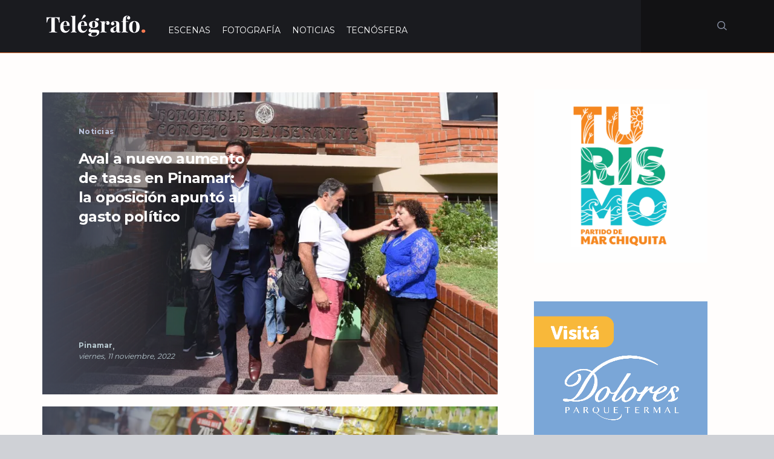

--- FILE ---
content_type: text/html; charset=UTF-8
request_url: https://telegrafo.com.ar/date/2022/11/11
body_size: 16973
content:
<!DOCTYPE html>
<html lang="es">
<head>
    <meta charset="UTF-8">
    <meta http-equiv="X-UA-Compatible" content="IE=edge">
    <meta name="format-detection" content="telephone=no">
    <meta name="viewport" content="width=device-width, initial-scale=1,maximum-scale=1">

    <meta name='robots' content='noindex, follow' />

	<!-- This site is optimized with the Yoast SEO plugin v23.2 - https://yoast.com/wordpress/plugins/seo/ -->
	<title>viernes, 11 noviembre, 2022 - Telégrafo</title>
	<meta property="og:locale" content="es_ES" />
	<meta property="og:type" content="website" />
	<meta property="og:title" content="viernes, 11 noviembre, 2022 - Telégrafo" />
	<meta property="og:url" content="https://telegrafo.com.ar/date/2022/11/11" />
	<meta property="og:site_name" content="Telégrafo" />
	<meta property="og:image" content="https://i0.wp.com/telegrafo.com.ar/wp-content/uploads/2016/09/cropped-perfil.jpg?fit=512%2C512&ssl=1" />
	<meta property="og:image:width" content="512" />
	<meta property="og:image:height" content="512" />
	<meta property="og:image:type" content="image/jpeg" />
	<meta name="twitter:card" content="summary_large_image" />
	<meta name="twitter:site" content="@telegraficos" />
	<script type="application/ld+json" class="yoast-schema-graph">{"@context":"https://schema.org","@graph":[{"@type":"CollectionPage","@id":"https://telegrafo.com.ar/date/2022/11/11","url":"https://telegrafo.com.ar/date/2022/11/11","name":"viernes, 11 noviembre, 2022 - Telégrafo","isPartOf":{"@id":"https://telegrafo.com.ar/#website"},"primaryImageOfPage":{"@id":"https://telegrafo.com.ar/date/2022/11/11#primaryimage"},"image":{"@id":"https://telegrafo.com.ar/date/2022/11/11#primaryimage"},"thumbnailUrl":"https://i0.wp.com/telegrafo.com.ar/wp-content/uploads/2019/03/yesa-4.jpg?fit=2880%2C1440&ssl=1","breadcrumb":{"@id":"https://telegrafo.com.ar/date/2022/11/11#breadcrumb"},"inLanguage":"es"},{"@type":"ImageObject","inLanguage":"es","@id":"https://telegrafo.com.ar/date/2022/11/11#primaryimage","url":"https://i0.wp.com/telegrafo.com.ar/wp-content/uploads/2019/03/yesa-4.jpg?fit=2880%2C1440&ssl=1","contentUrl":"https://i0.wp.com/telegrafo.com.ar/wp-content/uploads/2019/03/yesa-4.jpg?fit=2880%2C1440&ssl=1","width":2880,"height":1440,"caption":"El intendente de Pinamar al finalizar su discurso en el Concejo Deliberante (Fotos Ricardo Stinco)."},{"@type":"BreadcrumbList","@id":"https://telegrafo.com.ar/date/2022/11/11#breadcrumb","itemListElement":[{"@type":"ListItem","position":1,"name":"Portada","item":"https://telegrafo.com.ar/"},{"@type":"ListItem","position":2,"name":"Archivo de viernes, 11 noviembre, 2022"}]},{"@type":"WebSite","@id":"https://telegrafo.com.ar/#website","url":"https://telegrafo.com.ar/","name":"Telégrafo","description":"Noticias y fotografía de Mar Chiquita, Villa Gesell, Dolores, Pinamar y La Costa","publisher":{"@id":"https://telegrafo.com.ar/#organization"},"potentialAction":[{"@type":"SearchAction","target":{"@type":"EntryPoint","urlTemplate":"https://telegrafo.com.ar/?s={search_term_string}"},"query-input":"required name=search_term_string"}],"inLanguage":"es"},{"@type":"Organization","@id":"https://telegrafo.com.ar/#organization","name":"Telégrafo","url":"https://telegrafo.com.ar/","logo":{"@type":"ImageObject","inLanguage":"es","@id":"https://telegrafo.com.ar/#/schema/logo/image/","url":"https://i0.wp.com/telegrafo.com.ar/wp-content/uploads/2016/09/cropped-perfil.jpg?fit=512%2C512&ssl=1","contentUrl":"https://i0.wp.com/telegrafo.com.ar/wp-content/uploads/2016/09/cropped-perfil.jpg?fit=512%2C512&ssl=1","width":512,"height":512,"caption":"Telégrafo"},"image":{"@id":"https://telegrafo.com.ar/#/schema/logo/image/"},"sameAs":["https://www.facebook.com/telegraficos","https://x.com/telegraficos","https://www.instagram.com/telegraficos/","https://www.youtube.com/channel/UCqUW906BomW67gtAPH9UH9A"]}]}</script>
	<!-- / Yoast SEO plugin. -->


<link rel='dns-prefetch' href='//static.addtoany.com' />
<link rel='dns-prefetch' href='//fonts.googleapis.com' />
<link rel='dns-prefetch' href='//use.fontawesome.com' />
<link rel='dns-prefetch' href='//v0.wordpress.com' />
<link rel='dns-prefetch' href='//i0.wp.com' />
<link rel='dns-prefetch' href='//c0.wp.com' />
<link rel='dns-prefetch' href='//www.googletagmanager.com' />
<link rel='dns-prefetch' href='//pagead2.googlesyndication.com' />
<link rel="alternate" type="application/rss+xml" title="Telégrafo &raquo; Feed" href="https://telegrafo.com.ar/feed" />
<link rel="alternate" type="application/rss+xml" title="Telégrafo &raquo; Feed de los comentarios" href="https://telegrafo.com.ar/comments/feed" />
<script type="text/javascript">
/* <![CDATA[ */
window._wpemojiSettings = {"baseUrl":"https:\/\/s.w.org\/images\/core\/emoji\/15.0.3\/72x72\/","ext":".png","svgUrl":"https:\/\/s.w.org\/images\/core\/emoji\/15.0.3\/svg\/","svgExt":".svg","source":{"concatemoji":"https:\/\/telegrafo.com.ar\/wp-includes\/js\/wp-emoji-release.min.js?ver=6.6.4"}};
/*! This file is auto-generated */
!function(i,n){var o,s,e;function c(e){try{var t={supportTests:e,timestamp:(new Date).valueOf()};sessionStorage.setItem(o,JSON.stringify(t))}catch(e){}}function p(e,t,n){e.clearRect(0,0,e.canvas.width,e.canvas.height),e.fillText(t,0,0);var t=new Uint32Array(e.getImageData(0,0,e.canvas.width,e.canvas.height).data),r=(e.clearRect(0,0,e.canvas.width,e.canvas.height),e.fillText(n,0,0),new Uint32Array(e.getImageData(0,0,e.canvas.width,e.canvas.height).data));return t.every(function(e,t){return e===r[t]})}function u(e,t,n){switch(t){case"flag":return n(e,"\ud83c\udff3\ufe0f\u200d\u26a7\ufe0f","\ud83c\udff3\ufe0f\u200b\u26a7\ufe0f")?!1:!n(e,"\ud83c\uddfa\ud83c\uddf3","\ud83c\uddfa\u200b\ud83c\uddf3")&&!n(e,"\ud83c\udff4\udb40\udc67\udb40\udc62\udb40\udc65\udb40\udc6e\udb40\udc67\udb40\udc7f","\ud83c\udff4\u200b\udb40\udc67\u200b\udb40\udc62\u200b\udb40\udc65\u200b\udb40\udc6e\u200b\udb40\udc67\u200b\udb40\udc7f");case"emoji":return!n(e,"\ud83d\udc26\u200d\u2b1b","\ud83d\udc26\u200b\u2b1b")}return!1}function f(e,t,n){var r="undefined"!=typeof WorkerGlobalScope&&self instanceof WorkerGlobalScope?new OffscreenCanvas(300,150):i.createElement("canvas"),a=r.getContext("2d",{willReadFrequently:!0}),o=(a.textBaseline="top",a.font="600 32px Arial",{});return e.forEach(function(e){o[e]=t(a,e,n)}),o}function t(e){var t=i.createElement("script");t.src=e,t.defer=!0,i.head.appendChild(t)}"undefined"!=typeof Promise&&(o="wpEmojiSettingsSupports",s=["flag","emoji"],n.supports={everything:!0,everythingExceptFlag:!0},e=new Promise(function(e){i.addEventListener("DOMContentLoaded",e,{once:!0})}),new Promise(function(t){var n=function(){try{var e=JSON.parse(sessionStorage.getItem(o));if("object"==typeof e&&"number"==typeof e.timestamp&&(new Date).valueOf()<e.timestamp+604800&&"object"==typeof e.supportTests)return e.supportTests}catch(e){}return null}();if(!n){if("undefined"!=typeof Worker&&"undefined"!=typeof OffscreenCanvas&&"undefined"!=typeof URL&&URL.createObjectURL&&"undefined"!=typeof Blob)try{var e="postMessage("+f.toString()+"("+[JSON.stringify(s),u.toString(),p.toString()].join(",")+"));",r=new Blob([e],{type:"text/javascript"}),a=new Worker(URL.createObjectURL(r),{name:"wpTestEmojiSupports"});return void(a.onmessage=function(e){c(n=e.data),a.terminate(),t(n)})}catch(e){}c(n=f(s,u,p))}t(n)}).then(function(e){for(var t in e)n.supports[t]=e[t],n.supports.everything=n.supports.everything&&n.supports[t],"flag"!==t&&(n.supports.everythingExceptFlag=n.supports.everythingExceptFlag&&n.supports[t]);n.supports.everythingExceptFlag=n.supports.everythingExceptFlag&&!n.supports.flag,n.DOMReady=!1,n.readyCallback=function(){n.DOMReady=!0}}).then(function(){return e}).then(function(){var e;n.supports.everything||(n.readyCallback(),(e=n.source||{}).concatemoji?t(e.concatemoji):e.wpemoji&&e.twemoji&&(t(e.twemoji),t(e.wpemoji)))}))}((window,document),window._wpemojiSettings);
/* ]]> */
</script>
<style id='wp-emoji-styles-inline-css' type='text/css'>

	img.wp-smiley, img.emoji {
		display: inline !important;
		border: none !important;
		box-shadow: none !important;
		height: 1em !important;
		width: 1em !important;
		margin: 0 0.07em !important;
		vertical-align: -0.1em !important;
		background: none !important;
		padding: 0 !important;
	}
</style>
<link rel='stylesheet' id='wp-block-library-css' href='https://c0.wp.com/c/6.6.4/wp-includes/css/dist/block-library/style.min.css' type='text/css' media='all' />
<link rel='stylesheet' id='mediaelement-css' href='https://c0.wp.com/c/6.6.4/wp-includes/js/mediaelement/mediaelementplayer-legacy.min.css' type='text/css' media='all' />
<link rel='stylesheet' id='wp-mediaelement-css' href='https://c0.wp.com/c/6.6.4/wp-includes/js/mediaelement/wp-mediaelement.min.css' type='text/css' media='all' />
<style id='jetpack-sharing-buttons-style-inline-css' type='text/css'>
.jetpack-sharing-buttons__services-list{display:flex;flex-direction:row;flex-wrap:wrap;gap:0;list-style-type:none;margin:5px;padding:0}.jetpack-sharing-buttons__services-list.has-small-icon-size{font-size:12px}.jetpack-sharing-buttons__services-list.has-normal-icon-size{font-size:16px}.jetpack-sharing-buttons__services-list.has-large-icon-size{font-size:24px}.jetpack-sharing-buttons__services-list.has-huge-icon-size{font-size:36px}@media print{.jetpack-sharing-buttons__services-list{display:none!important}}.editor-styles-wrapper .wp-block-jetpack-sharing-buttons{gap:0;padding-inline-start:0}ul.jetpack-sharing-buttons__services-list.has-background{padding:1.25em 2.375em}
</style>
<style id='classic-theme-styles-inline-css' type='text/css'>
/*! This file is auto-generated */
.wp-block-button__link{color:#fff;background-color:#32373c;border-radius:9999px;box-shadow:none;text-decoration:none;padding:calc(.667em + 2px) calc(1.333em + 2px);font-size:1.125em}.wp-block-file__button{background:#32373c;color:#fff;text-decoration:none}
</style>
<style id='global-styles-inline-css' type='text/css'>
:root{--wp--preset--aspect-ratio--square: 1;--wp--preset--aspect-ratio--4-3: 4/3;--wp--preset--aspect-ratio--3-4: 3/4;--wp--preset--aspect-ratio--3-2: 3/2;--wp--preset--aspect-ratio--2-3: 2/3;--wp--preset--aspect-ratio--16-9: 16/9;--wp--preset--aspect-ratio--9-16: 9/16;--wp--preset--color--black: #000000;--wp--preset--color--cyan-bluish-gray: #abb8c3;--wp--preset--color--white: #ffffff;--wp--preset--color--pale-pink: #f78da7;--wp--preset--color--vivid-red: #cf2e2e;--wp--preset--color--luminous-vivid-orange: #ff6900;--wp--preset--color--luminous-vivid-amber: #fcb900;--wp--preset--color--light-green-cyan: #7bdcb5;--wp--preset--color--vivid-green-cyan: #00d084;--wp--preset--color--pale-cyan-blue: #8ed1fc;--wp--preset--color--vivid-cyan-blue: #0693e3;--wp--preset--color--vivid-purple: #9b51e0;--wp--preset--gradient--vivid-cyan-blue-to-vivid-purple: linear-gradient(135deg,rgba(6,147,227,1) 0%,rgb(155,81,224) 100%);--wp--preset--gradient--light-green-cyan-to-vivid-green-cyan: linear-gradient(135deg,rgb(122,220,180) 0%,rgb(0,208,130) 100%);--wp--preset--gradient--luminous-vivid-amber-to-luminous-vivid-orange: linear-gradient(135deg,rgba(252,185,0,1) 0%,rgba(255,105,0,1) 100%);--wp--preset--gradient--luminous-vivid-orange-to-vivid-red: linear-gradient(135deg,rgba(255,105,0,1) 0%,rgb(207,46,46) 100%);--wp--preset--gradient--very-light-gray-to-cyan-bluish-gray: linear-gradient(135deg,rgb(238,238,238) 0%,rgb(169,184,195) 100%);--wp--preset--gradient--cool-to-warm-spectrum: linear-gradient(135deg,rgb(74,234,220) 0%,rgb(151,120,209) 20%,rgb(207,42,186) 40%,rgb(238,44,130) 60%,rgb(251,105,98) 80%,rgb(254,248,76) 100%);--wp--preset--gradient--blush-light-purple: linear-gradient(135deg,rgb(255,206,236) 0%,rgb(152,150,240) 100%);--wp--preset--gradient--blush-bordeaux: linear-gradient(135deg,rgb(254,205,165) 0%,rgb(254,45,45) 50%,rgb(107,0,62) 100%);--wp--preset--gradient--luminous-dusk: linear-gradient(135deg,rgb(255,203,112) 0%,rgb(199,81,192) 50%,rgb(65,88,208) 100%);--wp--preset--gradient--pale-ocean: linear-gradient(135deg,rgb(255,245,203) 0%,rgb(182,227,212) 50%,rgb(51,167,181) 100%);--wp--preset--gradient--electric-grass: linear-gradient(135deg,rgb(202,248,128) 0%,rgb(113,206,126) 100%);--wp--preset--gradient--midnight: linear-gradient(135deg,rgb(2,3,129) 0%,rgb(40,116,252) 100%);--wp--preset--font-size--small: 13px;--wp--preset--font-size--medium: 20px;--wp--preset--font-size--large: 36px;--wp--preset--font-size--x-large: 42px;--wp--preset--spacing--20: 0.44rem;--wp--preset--spacing--30: 0.67rem;--wp--preset--spacing--40: 1rem;--wp--preset--spacing--50: 1.5rem;--wp--preset--spacing--60: 2.25rem;--wp--preset--spacing--70: 3.38rem;--wp--preset--spacing--80: 5.06rem;--wp--preset--shadow--natural: 6px 6px 9px rgba(0, 0, 0, 0.2);--wp--preset--shadow--deep: 12px 12px 50px rgba(0, 0, 0, 0.4);--wp--preset--shadow--sharp: 6px 6px 0px rgba(0, 0, 0, 0.2);--wp--preset--shadow--outlined: 6px 6px 0px -3px rgba(255, 255, 255, 1), 6px 6px rgba(0, 0, 0, 1);--wp--preset--shadow--crisp: 6px 6px 0px rgba(0, 0, 0, 1);}:where(.is-layout-flex){gap: 0.5em;}:where(.is-layout-grid){gap: 0.5em;}body .is-layout-flex{display: flex;}.is-layout-flex{flex-wrap: wrap;align-items: center;}.is-layout-flex > :is(*, div){margin: 0;}body .is-layout-grid{display: grid;}.is-layout-grid > :is(*, div){margin: 0;}:where(.wp-block-columns.is-layout-flex){gap: 2em;}:where(.wp-block-columns.is-layout-grid){gap: 2em;}:where(.wp-block-post-template.is-layout-flex){gap: 1.25em;}:where(.wp-block-post-template.is-layout-grid){gap: 1.25em;}.has-black-color{color: var(--wp--preset--color--black) !important;}.has-cyan-bluish-gray-color{color: var(--wp--preset--color--cyan-bluish-gray) !important;}.has-white-color{color: var(--wp--preset--color--white) !important;}.has-pale-pink-color{color: var(--wp--preset--color--pale-pink) !important;}.has-vivid-red-color{color: var(--wp--preset--color--vivid-red) !important;}.has-luminous-vivid-orange-color{color: var(--wp--preset--color--luminous-vivid-orange) !important;}.has-luminous-vivid-amber-color{color: var(--wp--preset--color--luminous-vivid-amber) !important;}.has-light-green-cyan-color{color: var(--wp--preset--color--light-green-cyan) !important;}.has-vivid-green-cyan-color{color: var(--wp--preset--color--vivid-green-cyan) !important;}.has-pale-cyan-blue-color{color: var(--wp--preset--color--pale-cyan-blue) !important;}.has-vivid-cyan-blue-color{color: var(--wp--preset--color--vivid-cyan-blue) !important;}.has-vivid-purple-color{color: var(--wp--preset--color--vivid-purple) !important;}.has-black-background-color{background-color: var(--wp--preset--color--black) !important;}.has-cyan-bluish-gray-background-color{background-color: var(--wp--preset--color--cyan-bluish-gray) !important;}.has-white-background-color{background-color: var(--wp--preset--color--white) !important;}.has-pale-pink-background-color{background-color: var(--wp--preset--color--pale-pink) !important;}.has-vivid-red-background-color{background-color: var(--wp--preset--color--vivid-red) !important;}.has-luminous-vivid-orange-background-color{background-color: var(--wp--preset--color--luminous-vivid-orange) !important;}.has-luminous-vivid-amber-background-color{background-color: var(--wp--preset--color--luminous-vivid-amber) !important;}.has-light-green-cyan-background-color{background-color: var(--wp--preset--color--light-green-cyan) !important;}.has-vivid-green-cyan-background-color{background-color: var(--wp--preset--color--vivid-green-cyan) !important;}.has-pale-cyan-blue-background-color{background-color: var(--wp--preset--color--pale-cyan-blue) !important;}.has-vivid-cyan-blue-background-color{background-color: var(--wp--preset--color--vivid-cyan-blue) !important;}.has-vivid-purple-background-color{background-color: var(--wp--preset--color--vivid-purple) !important;}.has-black-border-color{border-color: var(--wp--preset--color--black) !important;}.has-cyan-bluish-gray-border-color{border-color: var(--wp--preset--color--cyan-bluish-gray) !important;}.has-white-border-color{border-color: var(--wp--preset--color--white) !important;}.has-pale-pink-border-color{border-color: var(--wp--preset--color--pale-pink) !important;}.has-vivid-red-border-color{border-color: var(--wp--preset--color--vivid-red) !important;}.has-luminous-vivid-orange-border-color{border-color: var(--wp--preset--color--luminous-vivid-orange) !important;}.has-luminous-vivid-amber-border-color{border-color: var(--wp--preset--color--luminous-vivid-amber) !important;}.has-light-green-cyan-border-color{border-color: var(--wp--preset--color--light-green-cyan) !important;}.has-vivid-green-cyan-border-color{border-color: var(--wp--preset--color--vivid-green-cyan) !important;}.has-pale-cyan-blue-border-color{border-color: var(--wp--preset--color--pale-cyan-blue) !important;}.has-vivid-cyan-blue-border-color{border-color: var(--wp--preset--color--vivid-cyan-blue) !important;}.has-vivid-purple-border-color{border-color: var(--wp--preset--color--vivid-purple) !important;}.has-vivid-cyan-blue-to-vivid-purple-gradient-background{background: var(--wp--preset--gradient--vivid-cyan-blue-to-vivid-purple) !important;}.has-light-green-cyan-to-vivid-green-cyan-gradient-background{background: var(--wp--preset--gradient--light-green-cyan-to-vivid-green-cyan) !important;}.has-luminous-vivid-amber-to-luminous-vivid-orange-gradient-background{background: var(--wp--preset--gradient--luminous-vivid-amber-to-luminous-vivid-orange) !important;}.has-luminous-vivid-orange-to-vivid-red-gradient-background{background: var(--wp--preset--gradient--luminous-vivid-orange-to-vivid-red) !important;}.has-very-light-gray-to-cyan-bluish-gray-gradient-background{background: var(--wp--preset--gradient--very-light-gray-to-cyan-bluish-gray) !important;}.has-cool-to-warm-spectrum-gradient-background{background: var(--wp--preset--gradient--cool-to-warm-spectrum) !important;}.has-blush-light-purple-gradient-background{background: var(--wp--preset--gradient--blush-light-purple) !important;}.has-blush-bordeaux-gradient-background{background: var(--wp--preset--gradient--blush-bordeaux) !important;}.has-luminous-dusk-gradient-background{background: var(--wp--preset--gradient--luminous-dusk) !important;}.has-pale-ocean-gradient-background{background: var(--wp--preset--gradient--pale-ocean) !important;}.has-electric-grass-gradient-background{background: var(--wp--preset--gradient--electric-grass) !important;}.has-midnight-gradient-background{background: var(--wp--preset--gradient--midnight) !important;}.has-small-font-size{font-size: var(--wp--preset--font-size--small) !important;}.has-medium-font-size{font-size: var(--wp--preset--font-size--medium) !important;}.has-large-font-size{font-size: var(--wp--preset--font-size--large) !important;}.has-x-large-font-size{font-size: var(--wp--preset--font-size--x-large) !important;}
:where(.wp-block-post-template.is-layout-flex){gap: 1.25em;}:where(.wp-block-post-template.is-layout-grid){gap: 1.25em;}
:where(.wp-block-columns.is-layout-flex){gap: 2em;}:where(.wp-block-columns.is-layout-grid){gap: 2em;}
:root :where(.wp-block-pullquote){font-size: 1.5em;line-height: 1.6;}
</style>
<link rel="stylesheet" href="https://telegrafo.com.ar/wp-content/cache/minify/4c431.css" media="all" />

<link rel='stylesheet' id='telegraph-google-fonts-css' href='https://fonts.googleapis.com/css?family=Playfair+Display%3A400&#038;ver=6.6.4' type='text/css' media='all' />
<link rel='stylesheet' id='telegraph-main-google-fonts-css' href='https://fonts.googleapis.com/css?family=Montserrat%3A400%2C700%7CPlayfair+Display%3A400%2C400italic%2C700%7CSource+Code+Pro&#038;ver=6.6.4' type='text/css' media='all' />
<link rel="stylesheet" href="https://telegrafo.com.ar/wp-content/cache/minify/43f96.css" media="all" />








<!--[if IE 9]>
<link rel='stylesheet' id='telegraph-ie9-css' href='https://telegrafo.com.ar/wp-content/themes/telegraph/assets/css/ie9.css?ver=6.6.4' type='text/css' media='all' />
<![endif]-->



<link rel='stylesheet' id='font-awesome-official-css' href='https://use.fontawesome.com/releases/v6.4.2/css/all.css' type='text/css' media='all' integrity="sha384-blOohCVdhjmtROpu8+CfTnUWham9nkX7P7OZQMst+RUnhtoY/9qemFAkIKOYxDI3" crossorigin="anonymous" />
<link rel="stylesheet" href="https://telegrafo.com.ar/wp-content/cache/minify/f7e45.css" media="all" />

<link rel='stylesheet' id='font-awesome-official-v4shim-css' href='https://use.fontawesome.com/releases/v6.4.2/css/v4-shims.css' type='text/css' media='all' integrity="sha384-IqMDcR2qh8kGcGdRrxwop5R2GiUY5h8aDR/LhYxPYiXh3sAAGGDkFvFqWgFvTsTd" crossorigin="anonymous" />
<link rel='stylesheet' id='jetpack_css-css' href='https://c0.wp.com/p/jetpack/13.6.1/css/jetpack.css' type='text/css' media='all' />
<script type="text/javascript" id="addtoany-core-js-before">
/* <![CDATA[ */
window.a2a_config=window.a2a_config||{};a2a_config.callbacks=[];a2a_config.overlays=[];a2a_config.templates={};a2a_localize = {
	Share: "Compartir",
	Save: "Guardar",
	Subscribe: "Suscribir",
	Email: "Correo electrónico",
	Bookmark: "Marcador",
	ShowAll: "Mostrar todo",
	ShowLess: "Mostrar menos",
	FindServices: "Encontrar servicio(s)",
	FindAnyServiceToAddTo: "Encuentra al instante cualquier servicio para añadir a",
	PoweredBy: "Funciona con",
	ShareViaEmail: "Compartir por correo electrónico",
	SubscribeViaEmail: "Suscribirse a través de correo electrónico",
	BookmarkInYourBrowser: "Añadir a marcadores de tu navegador",
	BookmarkInstructions: "Presiona «Ctrl+D» o «\u2318+D» para añadir esta página a marcadores",
	AddToYourFavorites: "Añadir a tus favoritos",
	SendFromWebOrProgram: "Enviar desde cualquier dirección o programa de correo electrónico ",
	EmailProgram: "Programa de correo electrónico",
	More: "Más&#8230;",
	ThanksForSharing: "¡Gracias por compartir!",
	ThanksForFollowing: "¡Gracias por seguirnos!"
};
/* ]]> */
</script>
<script type="text/javascript" defer src="https://static.addtoany.com/menu/page.js" id="addtoany-core-js"></script>
<script type="text/javascript" src="https://c0.wp.com/c/6.6.4/wp-includes/js/jquery/jquery.min.js" id="jquery-core-js"></script>
<script type="text/javascript" src="https://c0.wp.com/c/6.6.4/wp-includes/js/jquery/jquery-migrate.min.js" id="jquery-migrate-js"></script>
<script  defer src="https://telegrafo.com.ar/wp-content/cache/minify/0eca3.js"></script>

<!--[if lt IE 9]>
<script type="text/javascript" src="https://telegrafo.com.ar/wp-content/themes/telegraph/assets/js/html5shiv.js?ver=6.6.4" id="html5shiv-js"></script>
<![endif]-->
<!--[if lt IE 9]>
<script type="text/javascript" src="https://telegrafo.com.ar/wp-content/themes/telegraph/assets/js/respond.js?ver=6.6.4" id="respond-js"></script>
<![endif]-->
<link rel="https://api.w.org/" href="https://telegrafo.com.ar/wp-json/" /><link rel="EditURI" type="application/rsd+xml" title="RSD" href="https://telegrafo.com.ar/xmlrpc.php?rsd" />
<meta name="generator" content="WordPress 6.6.4" />
<meta name="generator" content="Site Kit by Google 1.158.0" />
<!-- Metaetiquetas de Google AdSense añadidas por Site Kit -->
<meta name="google-adsense-platform-account" content="ca-host-pub-2644536267352236">
<meta name="google-adsense-platform-domain" content="sitekit.withgoogle.com">
<!-- Acabar con las metaetiquetas de Google AdSense añadidas por Site Kit -->
      <meta name="onesignal" content="wordpress-plugin"/>
            <script>

      window.OneSignalDeferred = window.OneSignalDeferred || [];

      OneSignalDeferred.push(function(OneSignal) {
        var oneSignal_options = {};
        window._oneSignalInitOptions = oneSignal_options;

        oneSignal_options['serviceWorkerParam'] = { scope: '/' };
oneSignal_options['serviceWorkerPath'] = 'OneSignalSDKWorker.js.php';

        OneSignal.Notifications.setDefaultUrl("https://telegrafo.com.ar");

        oneSignal_options['wordpress'] = true;
oneSignal_options['appId'] = '1a4f2c00-f8d8-45c9-9696-d459219de050';
oneSignal_options['allowLocalhostAsSecureOrigin'] = true;
oneSignal_options['welcomeNotification'] = { };
oneSignal_options['welcomeNotification']['title'] = "Misivas telegráficas";
oneSignal_options['welcomeNotification']['message'] = "Gracias por suscribirse";
oneSignal_options['welcomeNotification']['url'] = "telegrafo.com.ar";
oneSignal_options['path'] = "https://telegrafo.com.ar/wp-content/plugins/onesignal-free-web-push-notifications/sdk_files/";
oneSignal_options['safari_web_id'] = "web.onesignal.auto.0e007fdd-4c29-4efe-85fd-d9ae8478b7ea";
oneSignal_options['promptOptions'] = { };
oneSignal_options['promptOptions']['actionMessage'] = "Misivas telegráficas";
oneSignal_options['promptOptions']['exampleNotificationTitleDesktop'] = "Misivas telegráficas";
oneSignal_options['promptOptions']['exampleNotificationMessageDesktop'] = "Misivas telegráficas";
oneSignal_options['promptOptions']['exampleNotificationTitleMobile'] = "Misivas telegráficas";
oneSignal_options['promptOptions']['exampleNotificationMessageMobile'] = "Misivas telegráficas";
oneSignal_options['promptOptions']['exampleNotificationCaption'] = "Misivas telegráficas";
oneSignal_options['promptOptions']['acceptButtonText'] = "Permitir";
oneSignal_options['promptOptions']['cancelButtonText'] = "No, gracias";
oneSignal_options['promptOptions']['siteName'] = "telegrafo.com.ar";
oneSignal_options['promptOptions']['autoAcceptTitle'] = "Aceptación automática";
oneSignal_options['notifyButton'] = { };
oneSignal_options['notifyButton']['enable'] = true;
oneSignal_options['notifyButton']['position'] = 'bottom-right';
oneSignal_options['notifyButton']['theme'] = 'default';
oneSignal_options['notifyButton']['size'] = 'large';
oneSignal_options['notifyButton']['showCredit'] = true;
oneSignal_options['notifyButton']['text'] = {};
oneSignal_options['notifyButton']['text']['tip.state.unsubscribed'] = 'Notificaciones';
oneSignal_options['notifyButton']['text']['tip.state.subscribed'] = 'Suscripto';
oneSignal_options['notifyButton']['text']['tip.state.blocked'] = 'Bloqueaste las notificaciones';
oneSignal_options['notifyButton']['text']['message.action.subscribed'] = 'Gracias por suscribirse';
oneSignal_options['notifyButton']['text']['message.action.resubscribed'] = 'Misivas telegráficas';
oneSignal_options['notifyButton']['text']['message.action.unsubscribed'] = 'Usted no volverá a recibir notificaciones';
oneSignal_options['notifyButton']['text']['dialog.main.title'] = 'Misivas telegráficas';
oneSignal_options['notifyButton']['text']['dialog.main.button.subscribe'] = 'Suscribirse';
oneSignal_options['notifyButton']['text']['dialog.main.button.unsubscribe'] = 'Anular suscripción';
              OneSignal.init(window._oneSignalInitOptions);
              OneSignal.Slidedown.promptPush()      });

      function documentInitOneSignal() {
        var oneSignal_elements = document.getElementsByClassName("OneSignal-prompt");

        var oneSignalLinkClickHandler = function(event) { OneSignal.Notifications.requestPermission(); event.preventDefault(); };        for(var i = 0; i < oneSignal_elements.length; i++)
          oneSignal_elements[i].addEventListener('click', oneSignalLinkClickHandler, false);
      }

      if (document.readyState === 'complete') {
           documentInitOneSignal();
      }
      else {
           window.addEventListener("load", function(event){
               documentInitOneSignal();
          });
      }
    </script>

<!-- Fragmento de código de Google Adsense añadido por Site Kit -->
<script type="text/javascript" async="async" src="https://pagead2.googlesyndication.com/pagead/js/adsbygoogle.js?client=ca-pub-1303189704202996&amp;host=ca-host-pub-2644536267352236" crossorigin="anonymous"></script>

<!-- Final del fragmento de código de Google Adsense añadido por Site Kit -->
<link rel="icon" href="https://i0.wp.com/telegrafo.com.ar/wp-content/uploads/2016/09/cropped-perfil.jpg?fit=32%2C32&#038;ssl=1" sizes="32x32" />
<link rel="icon" href="https://i0.wp.com/telegrafo.com.ar/wp-content/uploads/2016/09/cropped-perfil.jpg?fit=192%2C192&#038;ssl=1" sizes="192x192" />
<link rel="apple-touch-icon" href="https://i0.wp.com/telegrafo.com.ar/wp-content/uploads/2016/09/cropped-perfil.jpg?fit=180%2C180&#038;ssl=1" />
<meta name="msapplication-TileImage" content="https://i0.wp.com/telegrafo.com.ar/wp-content/uploads/2016/09/cropped-perfil.jpg?fit=270%2C270&#038;ssl=1" />
<style type="text/css" id="wp-custom-css">/*
Puedes añadir tu propio CSS aquí.

Haz clic en el icono de ayuda de arriba para averiguar más.
*/
.box-category-title .background { background-color: #ce6841!important }
#site-header.header-fixed + main {margin-top:88px;}
#site-header.min-menu {height:88px;}
#site-header .header-logo { margin-right:30px;}
#site-header.min-menu.header-fixed + main {margin-top:54px;}
#site-header .header-logo {height:87px;}
.background {background-color:#333!important; }
.page-category-title { PADDING:20PX;!important }
.banner-box .banner-img:before, .banner-box .banner-img:after {background:none!important}
#site-header {height:88px;}
#site-header .header-wrapper { border-bottom: 1px solid #ff8346 !important;height:88px;}
#site-header.min-menu.header-fixed, #site-header.min-menu.header-fixed .header-wrapper {height:67px;}
.widget .widget-title > span {background-color: #ff8346;}

#site-header .header-search
{    background: #121214; height:87px;}
#site-header .header-menu .inner-wrap nav > .primary-menu {float:right!important; }
#site-header .header-menu .inner-wrap nav > .primary-menu > li { margin-left:15px;}
#site-header .header-menu .inner-wrap nav > .primary-menu a { font-size:1em!important;}
.articles-box p { color: #000;  }

@media(max-width: 767px) {
 iframe {
		width: 100% !important;
	}


}</style>    <style type="text/css">
        /***************************************************************************************
         * Headers styles
         **************************************************************************************/
        h1, h2, h3, h4, h5, h6 {
        font-family:Montserrat;font-weight:700;        }

        h1 {
                }

        h2 {
                }

        h3 {
                }

        h4 {
                }

        h5 {
                }

        h6 {
                }
        /***************************************************************************************
         * End headers styles
         **************************************************************************************/

        body {font-family:Montserrat;background-repeat: no-repeat;background-size:cover}#wrapper {position: relative}
                .content-bg-color {
            background-color: #fffdfc;
        }
        
                .list-posts .sm-post .inner-wrap, .d7-post .main-post {
            background-color: #22242a;
        }
                /***************************************************************************************
         * Logo styles
         **************************************************************************************/
        #site-header .header-logo a.text-logo {
        font-family:Montserrat;font-weight:400;color:#fff;font-size:3,9rem;line-height:0.8;letter-spacing:-2px;        }
        /***************************************************************************************
         * End Logo styles
         **************************************************************************************/

        @media (min-width: 1200px) {

            #wrapper .container {
                width: 100%;
            }

        
            .inside-wrap {
                max-width: 1160px;
                width: 95%;
            }

                }

        
                .site-footer {
            background-color: #232429 !important;
        }

        
                .footer-back {
            background-color: #1a1b1f !important;
        }
        
                .site-footer .foot-back, .site-footer .copyright {
            color: #5f6375 !important;
        }
        
    </style>
        <!-- Global site tag (gtag.js) - Google Analytics -->
<script async src="https://www.googletagmanager.com/gtag/js?id=G-G0SP3ESEJP"></script>
<script>
  window.dataLayer = window.dataLayer || [];
  function gtag(){dataLayer.push(arguments);}
  gtag('js', new Date());

  gtag('config', 'G-G0SP3ESEJP');
</script>
<script type="text/javascript">
  document.ondragstart = noselect;
  document.onselectstart = noselect;
  document.oncontextmenu = noselect;
  function noselect() {return false;} 
//   onmousedown="return false;"
</script>



</head>

<body class="archive date do-etfw sidebar-on"  oncopy="return false;" onclick="return true;">

<!--Preloader-->
<div class="preloader" >
    <div class="background">
        <div class="layer bg-color"></div>
        <div class="layer"> <div class="circle"></div></div>
    </div>
</div>
<!--/Preloader-->

<div id="wrapper" class="wrapper full-width">
    <div class="background">
        <div class="layer content-bg-color"></div>
    </div>
    <header id="site-header" class="header-fixed">

    <div class="container-fluid">
      <div class="row">
        <div class="container-fluid header-wrapper">

          <div class="header-logo">
            <div class="inner-wrap">
              <a href="https://telegrafo.com.ar/" >
                                  <img class="logo-img" src="https://telegrafo.com.ar/wp-content/uploads/2018/10/logo-1.png" alt="Telégrafo">
                              </a>
            </div>
          </div>

          <div class="header-menu">
            <div class="inner-wrap">
              <div class="header-main-menu">

                <nav>
                  
                    <ul id="menu-topmenu" class="primary-menu"><li id="menu-item-169" class="menu-item menu-item-type-taxonomy menu-item-object-category menu-item-169 minv"><a href="https://telegrafo.com.ar/category/escenas">ESCENAS</a></li>
<li id="menu-item-170" class="menu-item menu-item-type-taxonomy menu-item-object-category menu-item-170 minv"><a href="https://telegrafo.com.ar/category/fotografia">FOTOGRAFÍA</a></li>
<li id="menu-item-171" class="menu-item menu-item-type-taxonomy menu-item-object-category menu-item-171 minv"><a href="https://telegrafo.com.ar/category/noticias">NOTICIAS</a></li>
<li id="menu-item-172" class="menu-item menu-item-type-taxonomy menu-item-object-category menu-item-172 minv"><a href="https://telegrafo.com.ar/category/tecnosfera">TECNÓSFERA</a></li>
</ul>
                                  </nav>

                <div class="header-menu-hamb">
                  <div class="line line1"></div>
                  <div class="line line2"></div>
                  <div class="line line3"></div>
                </div>

              </div>
            </div>
          </div> <!-- .header-menu -->

                    <div class="header-search">
            <div class="inner-wrap">
                <form role="search" method="get" class="search-form searchform" action="https://telegrafo.com.ar/">
    <div>
        <input type="text" onblur="this.placeholder = ''"
               onfocus="this.placeholder = ''"
               placeholder="" name="s"
               value="">
        <button class="button--aylen">Buscar</button>
    </div>
</form>                <div class="header-search-button">
                    <div class="header-search-open">
                         <img class="svg" height="23" src="https://telegrafo.com.ar/wp-content/themes/telegraph/assets//images/svg/search.svg" alt="search">
                    </div>
                    <div class="header-search-close">
                        <img class="svg" src="https://telegrafo.com.ar/wp-content/themes/telegraph/assets//images/svg/close.svg" alt="close">
                    </div>
                </div>
            </div>
          </div>
                    
        </div>
      </div>
    </div> <!-- .inside-wrap -->

</header>
    <!-- MAIN -->
    <main>
        <div class="inside-wrap">
    <div class="container">
        <div class="row">
                <div class="main-content sidebar-moveEffect col-md-8">

        
        <section class="list-posts">
            <div class="row">

                
                
                    <div class="articles-box">
                        
                        <article id="post-90084" class="half-post repeatImg col-sm-12 post-90084 post type-post status-publish format-standard has-post-thumbnail hentry category-noticias tag-aumentos tag-concejales-la-costa tag-concejo-deliberante tag-martin-yeza tag-pinamar tag-tasas">
    <div class="inner-wrap">

            
    <div class="post-img ">
        
            <a href="https://telegrafo.com.ar/noticias/90084-aval-a-nuevo-aumento-de-tasas-en-pinamar-la-oposicion-apunto-al-gasto-politico">            <img width="775" height="510" src="https://i0.wp.com/telegrafo.com.ar/wp-content/uploads/2019/03/yesa-4.jpg?resize=775%2C510&amp;ssl=1" class="attachment-ibt-grid2 size-ibt-grid2 wp-post-image" alt="Yeza Concejo Deliberante" decoding="async" fetchpriority="high" srcset="https://i0.wp.com/telegrafo.com.ar/wp-content/uploads/2019/03/yesa-4.jpg?resize=775%2C510&amp;ssl=1 775w, https://i0.wp.com/telegrafo.com.ar/wp-content/uploads/2019/03/yesa-4.jpg?zoom=2&amp;resize=775%2C510&amp;ssl=1 1550w, https://i0.wp.com/telegrafo.com.ar/wp-content/uploads/2019/03/yesa-4.jpg?zoom=3&amp;resize=775%2C510&amp;ssl=1 2325w" sizes="(max-width: 775px) 100vw, 775px" data-attachment-id="34072" data-permalink="https://telegrafo.com.ar/noticias/34086-yeza-elegimos-la-cultura-de-los-hechos-por-sobre-la-cultura-del-decir/attachment/yesa-4" data-orig-file="https://i0.wp.com/telegrafo.com.ar/wp-content/uploads/2019/03/yesa-4.jpg?fit=2880%2C1440&amp;ssl=1" data-orig-size="2880,1440" data-comments-opened="0" data-image-meta="{&quot;aperture&quot;:&quot;8&quot;,&quot;credit&quot;:&quot;&quot;,&quot;camera&quot;:&quot;NIKON D750&quot;,&quot;caption&quot;:&quot;&quot;,&quot;created_timestamp&quot;:&quot;1551436630&quot;,&quot;copyright&quot;:&quot;&quot;,&quot;focal_length&quot;:&quot;14&quot;,&quot;iso&quot;:&quot;400&quot;,&quot;shutter_speed&quot;:&quot;0.001&quot;,&quot;title&quot;:&quot;&quot;,&quot;orientation&quot;:&quot;1&quot;}" data-image-title="Yeza Concejo Deliberante" data-image-description="" data-image-caption="&lt;p&gt;El intendente de Pinamar al finalizar su discurso en el Concejo Deliberante (Fotos Ricardo Stinco).&lt;/p&gt;
" data-medium-file="https://i0.wp.com/telegrafo.com.ar/wp-content/uploads/2019/03/yesa-4.jpg?fit=300%2C150&amp;ssl=1" data-large-file="https://i0.wp.com/telegrafo.com.ar/wp-content/uploads/2019/03/yesa-4.jpg?fit=1200%2C600&amp;ssl=1" tabindex="0" role="button" />            </a>
            
            
            </div>
    
        <div class="cont-box">
            <div class="category-box">
                <a href="https://telegrafo.com.ar/category/noticias" rel="category tag">Noticias</a>            </div>
            <div class="text-box">
                <h3><a href="https://telegrafo.com.ar/noticias/90084-aval-a-nuevo-aumento-de-tasas-en-pinamar-la-oposicion-apunto-al-gasto-politico">Aval a nuevo aumento de tasas en Pinamar: la oposición apuntó al gasto político</a></h3>
            </div>
        </div>
            <div class="author-box">
        <a class="author-link" href="https://telegrafo.com.ar/author/pinamar">Pinamar</a> <a class="creation-date" href="https://telegrafo.com.ar/date/2022/11/11">viernes, 11 noviembre, 2022</a>            </div>
            
    <div class="counter-views" style="display:none !important">
                    </div>

    
    </div>
</article><!-- #post-## -->
<article id="post-90074" class="half-post repeatImg col-sm-12 post-90074 post type-post status-publish format-standard has-post-thumbnail hentry category-noticias tag-comercio tag-economia tag-inflacion tag-precios tag-sergio-massa">
    <div class="inner-wrap">

            
    <div class="post-img ">
        
            <a href="https://telegrafo.com.ar/noticias/90074-precios-justos-mas-de-1-700-productos-mantendran-sus-valores-hasta-febrero">            <img width="775" height="510" src="https://i0.wp.com/telegrafo.com.ar/wp-content/uploads/2022/07/supermercado-2-1-scaled.jpg?resize=775%2C510&amp;ssl=1" class="attachment-ibt-grid2 size-ibt-grid2 wp-post-image" alt="Supermercado precios inflación 2023" decoding="async" srcset="https://i0.wp.com/telegrafo.com.ar/wp-content/uploads/2022/07/supermercado-2-1-scaled.jpg?resize=775%2C510&amp;ssl=1 775w, https://i0.wp.com/telegrafo.com.ar/wp-content/uploads/2022/07/supermercado-2-1-scaled.jpg?zoom=2&amp;resize=775%2C510&amp;ssl=1 1550w, https://i0.wp.com/telegrafo.com.ar/wp-content/uploads/2022/07/supermercado-2-1-scaled.jpg?zoom=3&amp;resize=775%2C510&amp;ssl=1 2325w" sizes="(max-width: 775px) 100vw, 775px" data-attachment-id="86552" data-permalink="https://telegrafo.com.ar/supermercado-2-3" data-orig-file="https://i0.wp.com/telegrafo.com.ar/wp-content/uploads/2022/07/supermercado-2-1-scaled.jpg?fit=2560%2C1280&amp;ssl=1" data-orig-size="2560,1280" data-comments-opened="0" data-image-meta="{&quot;aperture&quot;:&quot;4&quot;,&quot;credit&quot;:&quot;&quot;,&quot;camera&quot;:&quot;NIKON D750&quot;,&quot;caption&quot;:&quot;&quot;,&quot;created_timestamp&quot;:&quot;1583495434&quot;,&quot;copyright&quot;:&quot;&quot;,&quot;focal_length&quot;:&quot;70&quot;,&quot;iso&quot;:&quot;2000&quot;,&quot;shutter_speed&quot;:&quot;0.00625&quot;,&quot;title&quot;:&quot;&quot;,&quot;orientation&quot;:&quot;1&quot;}" data-image-title="Supermercado" data-image-description="" data-image-caption="" data-medium-file="https://i0.wp.com/telegrafo.com.ar/wp-content/uploads/2022/07/supermercado-2-1-scaled.jpg?fit=300%2C150&amp;ssl=1" data-large-file="https://i0.wp.com/telegrafo.com.ar/wp-content/uploads/2022/07/supermercado-2-1-scaled.jpg?fit=1200%2C600&amp;ssl=1" tabindex="0" role="button" />            </a>
            
            
            </div>
    
        <div class="cont-box">
            <div class="category-box">
                <a href="https://telegrafo.com.ar/category/noticias" rel="category tag">Noticias</a>            </div>
            <div class="text-box">
                <h3><a href="https://telegrafo.com.ar/noticias/90074-precios-justos-mas-de-1-700-productos-mantendran-sus-valores-hasta-febrero">‘Precios Justos’: más de 1.700 productos mantendrán sus valores hasta febrero</a></h3>
            </div>
        </div>
            <div class="author-box">
        <a class="author-link" href="https://telegrafo.com.ar/author/telegrafo">Telégrafo</a> <a class="creation-date" href="https://telegrafo.com.ar/date/2022/11/11">viernes, 11 noviembre, 2022</a>            </div>
            
    <div class="counter-views" style="display:none !important">
                    </div>

    
    </div>
</article><!-- #post-## -->
<article id="post-90069" class="half-post repeatImg col-sm-12 post-90069 post type-post status-publish format-standard has-post-thumbnail hentry category-noticias tag-afa tag-argentina tag-catar tag-deporte tag-fifa tag-futbol tag-lionel-scaloni tag-paulo-dybala">
    <div class="inner-wrap">

            
    <div class="post-img ">
        
            <a href="https://telegrafo.com.ar/noticias/90069-estos-son-los-26-jugadores-convocados-por-argentina-para-el-mundial-de-catar">            <img width="775" height="510" src="https://i0.wp.com/telegrafo.com.ar/wp-content/uploads/2022/11/seleccion-argentina-futbol-scaled.jpg?resize=775%2C510&amp;ssl=1" class="attachment-ibt-grid2 size-ibt-grid2 wp-post-image" alt="Camiseta selección Argentina AFA" decoding="async" srcset="https://i0.wp.com/telegrafo.com.ar/wp-content/uploads/2022/11/seleccion-argentina-futbol-scaled.jpg?resize=775%2C510&amp;ssl=1 775w, https://i0.wp.com/telegrafo.com.ar/wp-content/uploads/2022/11/seleccion-argentina-futbol-scaled.jpg?zoom=2&amp;resize=775%2C510&amp;ssl=1 1550w, https://i0.wp.com/telegrafo.com.ar/wp-content/uploads/2022/11/seleccion-argentina-futbol-scaled.jpg?zoom=3&amp;resize=775%2C510&amp;ssl=1 2325w" sizes="(max-width: 775px) 100vw, 775px" data-attachment-id="90070" data-permalink="https://telegrafo.com.ar/seleccion-argentina-futbol" data-orig-file="https://i0.wp.com/telegrafo.com.ar/wp-content/uploads/2022/11/seleccion-argentina-futbol-scaled.jpg?fit=2560%2C1280&amp;ssl=1" data-orig-size="2560,1280" data-comments-opened="0" data-image-meta="{&quot;aperture&quot;:&quot;2.2&quot;,&quot;credit&quot;:&quot;&quot;,&quot;camera&quot;:&quot;iPhone 5s&quot;,&quot;caption&quot;:&quot;&quot;,&quot;created_timestamp&quot;:&quot;1668174076&quot;,&quot;copyright&quot;:&quot;&quot;,&quot;focal_length&quot;:&quot;4.15&quot;,&quot;iso&quot;:&quot;64&quot;,&quot;shutter_speed&quot;:&quot;0.03030303030303&quot;,&quot;title&quot;:&quot;&quot;,&quot;orientation&quot;:&quot;1&quot;}" data-image-title="Camiseta selección Argentina AFA" data-image-description="" data-image-caption="" data-medium-file="https://i0.wp.com/telegrafo.com.ar/wp-content/uploads/2022/11/seleccion-argentina-futbol-scaled.jpg?fit=300%2C150&amp;ssl=1" data-large-file="https://i0.wp.com/telegrafo.com.ar/wp-content/uploads/2022/11/seleccion-argentina-futbol-scaled.jpg?fit=1200%2C600&amp;ssl=1" tabindex="0" role="button" />            </a>
            
            
            </div>
    
        <div class="cont-box">
            <div class="category-box">
                <a href="https://telegrafo.com.ar/category/noticias" rel="category tag">Noticias</a>            </div>
            <div class="text-box">
                <h3><a href="https://telegrafo.com.ar/noticias/90069-estos-son-los-26-jugadores-convocados-por-argentina-para-el-mundial-de-catar">Estos son los 26 jugadores convocados por Argentina para el mundial de Catar</a></h3>
            </div>
        </div>
            <div class="author-box">
        <a class="author-link" href="https://telegrafo.com.ar/author/telegrafo">Telégrafo</a> <a class="creation-date" href="https://telegrafo.com.ar/date/2022/11/11">viernes, 11 noviembre, 2022</a>            </div>
            
    <div class="counter-views" style="display:none !important">
                    </div>

    
    </div>
</article><!-- #post-## -->
<article id="post-90085" class="half-post repeatImg col-sm-12 post-90085 post type-post status-publish format-standard has-post-thumbnail hentry category-noticias tag-fauna tag-la-costa tag-mundo-marino tag-san-clemente-del-tuyu">
    <div class="inner-wrap">

            
    <div class="post-img ">
        
            <a href="https://telegrafo.com.ar/noticias/90085-regresan-al-mar-a-tres-lobos-marinos-uno-rescatado-en-el-rio-gualeguaychu">            <img width="775" height="510" src="https://i0.wp.com/telegrafo.com.ar/wp-content/uploads/2022/11/Tres-lobos-marinos-scaled.jpg?resize=775%2C510&amp;ssl=1" class="attachment-ibt-grid2 size-ibt-grid2 wp-post-image" alt="Lobos marinos" decoding="async" loading="lazy" srcset="https://i0.wp.com/telegrafo.com.ar/wp-content/uploads/2022/11/Tres-lobos-marinos-scaled.jpg?resize=775%2C510&amp;ssl=1 775w, https://i0.wp.com/telegrafo.com.ar/wp-content/uploads/2022/11/Tres-lobos-marinos-scaled.jpg?zoom=2&amp;resize=775%2C510&amp;ssl=1 1550w, https://i0.wp.com/telegrafo.com.ar/wp-content/uploads/2022/11/Tres-lobos-marinos-scaled.jpg?zoom=3&amp;resize=775%2C510&amp;ssl=1 2325w" sizes="(max-width: 775px) 100vw, 775px" data-attachment-id="90087" data-permalink="https://telegrafo.com.ar/noticias/90085-regresan-al-mar-a-tres-lobos-marinos-uno-rescatado-en-el-rio-gualeguaychu/attachment/tres-lobos-marinos" data-orig-file="https://i0.wp.com/telegrafo.com.ar/wp-content/uploads/2022/11/Tres-lobos-marinos-scaled.jpg?fit=2560%2C1439&amp;ssl=1" data-orig-size="2560,1439" data-comments-opened="0" data-image-meta="{&quot;aperture&quot;:&quot;0&quot;,&quot;credit&quot;:&quot;&quot;,&quot;camera&quot;:&quot;&quot;,&quot;caption&quot;:&quot;&quot;,&quot;created_timestamp&quot;:&quot;0&quot;,&quot;copyright&quot;:&quot;&quot;,&quot;focal_length&quot;:&quot;0&quot;,&quot;iso&quot;:&quot;0&quot;,&quot;shutter_speed&quot;:&quot;0&quot;,&quot;title&quot;:&quot;&quot;,&quot;orientation&quot;:&quot;0&quot;}" data-image-title="Lobos marinos" data-image-description="" data-image-caption="" data-medium-file="https://i0.wp.com/telegrafo.com.ar/wp-content/uploads/2022/11/Tres-lobos-marinos-scaled.jpg?fit=300%2C169&amp;ssl=1" data-large-file="https://i0.wp.com/telegrafo.com.ar/wp-content/uploads/2022/11/Tres-lobos-marinos-scaled.jpg?fit=1200%2C674&amp;ssl=1" tabindex="0" role="button" />            </a>
            
            
            </div>
    
        <div class="cont-box">
            <div class="category-box">
                <a href="https://telegrafo.com.ar/category/noticias" rel="category tag">Noticias</a>            </div>
            <div class="text-box">
                <h3><a href="https://telegrafo.com.ar/noticias/90085-regresan-al-mar-a-tres-lobos-marinos-uno-rescatado-en-el-rio-gualeguaychu">Regresan al mar a tres lobos marinos, uno rescatado en Entre Ríos</a></h3>
            </div>
        </div>
            <div class="author-box">
        <a class="author-link" href="https://telegrafo.com.ar/author/la-costa">La Costa</a> <a class="creation-date" href="https://telegrafo.com.ar/date/2022/11/11">viernes, 11 noviembre, 2022</a>            </div>
            
    <div class="counter-views" style="display:none !important">
                    </div>

    
    </div>
</article><!-- #post-## -->
<article id="post-90055" class="half-post repeatImg col-sm-12 post-90055 post type-post status-publish format-standard has-post-thumbnail hentry category-noticias tag-pasajes tag-tren tag-trenes tag-trenes-argentinos">
    <div class="inner-wrap">

            
    <div class="post-img ">
        
            <a href="https://telegrafo.com.ar/noticias/90055-pasajes-de-tren-asi-es-el-nuevo-sistema-obligatorio-de-confirmacion">            <img width="775" height="510" src="https://i0.wp.com/telegrafo.com.ar/wp-content/uploads/2021/01/tren-9-scaled.jpg?resize=775%2C510&amp;ssl=1" class="attachment-ibt-grid2 size-ibt-grid2 wp-post-image" alt="Tren pasajes" decoding="async" loading="lazy" srcset="https://i0.wp.com/telegrafo.com.ar/wp-content/uploads/2021/01/tren-9-scaled.jpg?resize=775%2C510&amp;ssl=1 775w, https://i0.wp.com/telegrafo.com.ar/wp-content/uploads/2021/01/tren-9-scaled.jpg?zoom=2&amp;resize=775%2C510&amp;ssl=1 1550w, https://i0.wp.com/telegrafo.com.ar/wp-content/uploads/2021/01/tren-9-scaled.jpg?zoom=3&amp;resize=775%2C510&amp;ssl=1 2325w" sizes="(max-width: 775px) 100vw, 775px" data-attachment-id="65474" data-permalink="https://telegrafo.com.ar/noticias/65504-conducir-un-tren-es-una-responsabilidad-muy-importante/attachment/tren-9" data-orig-file="https://i0.wp.com/telegrafo.com.ar/wp-content/uploads/2021/01/tren-9-scaled.jpg?fit=2560%2C1280&amp;ssl=1" data-orig-size="2560,1280" data-comments-opened="0" data-image-meta="{&quot;aperture&quot;:&quot;3.5&quot;,&quot;credit&quot;:&quot;Pablo Andres&quot;,&quot;camera&quot;:&quot;NIKON D610&quot;,&quot;caption&quot;:&quot;&quot;,&quot;created_timestamp&quot;:&quot;1611323036&quot;,&quot;copyright&quot;:&quot;Pablo Andres&quot;,&quot;focal_length&quot;:&quot;14&quot;,&quot;iso&quot;:&quot;500&quot;,&quot;shutter_speed&quot;:&quot;0.005&quot;,&quot;title&quot;:&quot;&quot;,&quot;orientation&quot;:&quot;1&quot;}" data-image-title="tren (9)" data-image-description="" data-image-caption="" data-medium-file="https://i0.wp.com/telegrafo.com.ar/wp-content/uploads/2021/01/tren-9-scaled.jpg?fit=300%2C150&amp;ssl=1" data-large-file="https://i0.wp.com/telegrafo.com.ar/wp-content/uploads/2021/01/tren-9-scaled.jpg?fit=1200%2C600&amp;ssl=1" tabindex="0" role="button" />            </a>
            
            
            </div>
    
        <div class="cont-box">
            <div class="category-box">
                <a href="https://telegrafo.com.ar/category/noticias" rel="category tag">Noticias</a>            </div>
            <div class="text-box">
                <h3><a href="https://telegrafo.com.ar/noticias/90055-pasajes-de-tren-asi-es-el-nuevo-sistema-obligatorio-de-confirmacion">Pasajes de tren: así es el nuevo sistema obligatorio de confirmación</a></h3>
            </div>
        </div>
            <div class="author-box">
        <a class="author-link" href="https://telegrafo.com.ar/author/telegrafo">Telégrafo</a> <a class="creation-date" href="https://telegrafo.com.ar/date/2022/11/11">viernes, 11 noviembre, 2022</a>            </div>
            
    <div class="counter-views" style="display:none !important">
                    </div>

    
    </div>
</article><!-- #post-## -->
<article id="post-90079" class="half-post repeatImg col-sm-12 post-90079 post type-post status-publish format-standard has-post-thumbnail hentry category-noticias tag-cerveza-artesanal tag-la-costa tag-mar-del-tuyu tag-san-bernardo tag-san-clemente-del-tuyu tag-santa-teresita tag-viejo-skill">
    <div class="inner-wrap">

            
    <div class="post-img ">
        
            <a href="https://telegrafo.com.ar/noticias/90079-la-cerveceria-viejo-skill-festeja-su-aniversario-en-la-fabrica-de-mar-del-tuyu">            <img width="775" height="510" src="https://i0.wp.com/telegrafo.com.ar/wp-content/uploads/2021/01/viejo-skill-scaled.jpg?resize=775%2C510&amp;ssl=1" class="attachment-ibt-grid2 size-ibt-grid2 wp-post-image" alt="Viejo Skill" decoding="async" loading="lazy" srcset="https://i0.wp.com/telegrafo.com.ar/wp-content/uploads/2021/01/viejo-skill-scaled.jpg?resize=775%2C510&amp;ssl=1 775w, https://i0.wp.com/telegrafo.com.ar/wp-content/uploads/2021/01/viejo-skill-scaled.jpg?zoom=2&amp;resize=775%2C510&amp;ssl=1 1550w, https://i0.wp.com/telegrafo.com.ar/wp-content/uploads/2021/01/viejo-skill-scaled.jpg?zoom=3&amp;resize=775%2C510&amp;ssl=1 2325w" sizes="(max-width: 775px) 100vw, 775px" data-attachment-id="65380" data-permalink="https://telegrafo.com.ar/viejo-skill-3" data-orig-file="https://i0.wp.com/telegrafo.com.ar/wp-content/uploads/2021/01/viejo-skill-scaled.jpg?fit=2560%2C1280&amp;ssl=1" data-orig-size="2560,1280" data-comments-opened="0" data-image-meta="{&quot;aperture&quot;:&quot;5.6&quot;,&quot;credit&quot;:&quot;&quot;,&quot;camera&quot;:&quot;ILCE-7M2&quot;,&quot;caption&quot;:&quot;&quot;,&quot;created_timestamp&quot;:&quot;1607006364&quot;,&quot;copyright&quot;:&quot;&quot;,&quot;focal_length&quot;:&quot;70&quot;,&quot;iso&quot;:&quot;400&quot;,&quot;shutter_speed&quot;:&quot;0.008&quot;,&quot;title&quot;:&quot;&quot;,&quot;orientation&quot;:&quot;1&quot;}" data-image-title="Viejo Skill" data-image-description="" data-image-caption="" data-medium-file="https://i0.wp.com/telegrafo.com.ar/wp-content/uploads/2021/01/viejo-skill-scaled.jpg?fit=300%2C150&amp;ssl=1" data-large-file="https://i0.wp.com/telegrafo.com.ar/wp-content/uploads/2021/01/viejo-skill-scaled.jpg?fit=1200%2C600&amp;ssl=1" tabindex="0" role="button" />            </a>
            
            
            </div>
    
        <div class="cont-box">
            <div class="category-box">
                <a href="https://telegrafo.com.ar/category/noticias" rel="category tag">Noticias</a>            </div>
            <div class="text-box">
                <h3><a href="https://telegrafo.com.ar/noticias/90079-la-cerveceria-viejo-skill-festeja-su-aniversario-en-la-fabrica-de-mar-del-tuyu">La cervecería Viejo Skill festeja su aniversario en la fábrica de Mar del Tuyú</a></h3>
            </div>
        </div>
            <div class="author-box">
        <a class="author-link" href="https://telegrafo.com.ar/author/la-costa">La Costa</a> <a class="creation-date" href="https://telegrafo.com.ar/date/2022/11/11">viernes, 11 noviembre, 2022</a>            </div>
            
    <div class="counter-views" style="display:none !important">
                    </div>

    
    </div>
</article><!-- #post-## -->
<article id="post-90052" class="half-post repeatImg col-sm-12 post-90052 post type-post status-publish format-standard has-post-thumbnail hentry category-noticias tag-48802 tag-mar-del-plata tag-pasajes tag-pinamar tag-tren tag-trenes tag-trenes-argentinos tag-verano">
    <div class="inner-wrap">

            
    <div class="post-img ">
        
            <a href="https://telegrafo.com.ar/noticias/90052-salen-a-la-venta-los-pasajes-en-tren-a-mar-del-plata-y-pinamar-para-el-verano">            <img width="775" height="510" src="https://i0.wp.com/telegrafo.com.ar/wp-content/uploads/2021/05/mar-chiquita-vidal-23-scaled.jpg?resize=775%2C510&amp;ssl=1" class="attachment-ibt-grid2 size-ibt-grid2 wp-post-image" alt="Tren" decoding="async" loading="lazy" srcset="https://i0.wp.com/telegrafo.com.ar/wp-content/uploads/2021/05/mar-chiquita-vidal-23-scaled.jpg?resize=775%2C510&amp;ssl=1 775w, https://i0.wp.com/telegrafo.com.ar/wp-content/uploads/2021/05/mar-chiquita-vidal-23-scaled.jpg?zoom=2&amp;resize=775%2C510&amp;ssl=1 1550w, https://i0.wp.com/telegrafo.com.ar/wp-content/uploads/2021/05/mar-chiquita-vidal-23-scaled.jpg?zoom=3&amp;resize=775%2C510&amp;ssl=1 2325w" sizes="(max-width: 775px) 100vw, 775px" data-attachment-id="69535" data-permalink="https://telegrafo.com.ar/mar-chiquita-vidal-23" data-orig-file="https://i0.wp.com/telegrafo.com.ar/wp-content/uploads/2021/05/mar-chiquita-vidal-23-scaled.jpg?fit=2560%2C1280&amp;ssl=1" data-orig-size="2560,1280" data-comments-opened="0" data-image-meta="{&quot;aperture&quot;:&quot;8&quot;,&quot;credit&quot;:&quot;Pablo Andres&quot;,&quot;camera&quot;:&quot;NIKON D610&quot;,&quot;caption&quot;:&quot;&quot;,&quot;created_timestamp&quot;:&quot;1619522270&quot;,&quot;copyright&quot;:&quot;Pablo Andres&quot;,&quot;focal_length&quot;:&quot;80&quot;,&quot;iso&quot;:&quot;500&quot;,&quot;shutter_speed&quot;:&quot;0.0015625&quot;,&quot;title&quot;:&quot;&quot;,&quot;orientation&quot;:&quot;1&quot;}" data-image-title="Tren Coronel Vidal" data-image-description="" data-image-caption="" data-medium-file="https://i0.wp.com/telegrafo.com.ar/wp-content/uploads/2021/05/mar-chiquita-vidal-23-scaled.jpg?fit=300%2C150&amp;ssl=1" data-large-file="https://i0.wp.com/telegrafo.com.ar/wp-content/uploads/2021/05/mar-chiquita-vidal-23-scaled.jpg?fit=1200%2C600&amp;ssl=1" tabindex="0" role="button" />            </a>
            
            
            </div>
    
        <div class="cont-box">
            <div class="category-box">
                <a href="https://telegrafo.com.ar/category/noticias" rel="category tag">Noticias</a>            </div>
            <div class="text-box">
                <h3><a href="https://telegrafo.com.ar/noticias/90052-salen-a-la-venta-los-pasajes-en-tren-a-mar-del-plata-y-pinamar-para-el-verano">Salen a la venta los pasajes en tren a Mar del Plata y Pinamar para el verano</a></h3>
            </div>
        </div>
            <div class="author-box">
        <a class="author-link" href="https://telegrafo.com.ar/author/telegrafo">Telégrafo</a> <a class="creation-date" href="https://telegrafo.com.ar/date/2022/11/11">viernes, 11 noviembre, 2022</a>            </div>
            
    <div class="counter-views" style="display:none !important">
                    </div>

    
    </div>
</article><!-- #post-## -->
<article id="post-90039" class="half-post repeatImg col-sm-12 post-90039 post type-post status-publish format-standard has-post-thumbnail hentry category-noticias tag-la-costa tag-las-toninas">
    <div class="inner-wrap">

            
    <div class="post-img ">
        
            <a href="https://telegrafo.com.ar/noticias/90039-la-ruta-de-la-paz-argentina-comienza-este-ano-en-las-toninas">            <img width="775" height="510" src="https://i0.wp.com/telegrafo.com.ar/wp-content/uploads/2022/02/parque--scaled.jpg?resize=775%2C510&amp;ssl=1" class="attachment-ibt-grid2 size-ibt-grid2 wp-post-image" alt="Parques temáticos Las Toninas" decoding="async" loading="lazy" srcset="https://i0.wp.com/telegrafo.com.ar/wp-content/uploads/2022/02/parque--scaled.jpg?resize=775%2C510&amp;ssl=1 775w, https://i0.wp.com/telegrafo.com.ar/wp-content/uploads/2022/02/parque--scaled.jpg?zoom=2&amp;resize=775%2C510&amp;ssl=1 1550w, https://i0.wp.com/telegrafo.com.ar/wp-content/uploads/2022/02/parque--scaled.jpg?zoom=3&amp;resize=775%2C510&amp;ssl=1 2325w" sizes="(max-width: 775px) 100vw, 775px" data-attachment-id="81026" data-permalink="https://telegrafo.com.ar/parque" data-orig-file="https://i0.wp.com/telegrafo.com.ar/wp-content/uploads/2022/02/parque--scaled.jpg?fit=2560%2C1280&amp;ssl=1" data-orig-size="2560,1280" data-comments-opened="0" data-image-meta="{&quot;aperture&quot;:&quot;8&quot;,&quot;credit&quot;:&quot;&quot;,&quot;camera&quot;:&quot;ILCE-7M2&quot;,&quot;caption&quot;:&quot;&quot;,&quot;created_timestamp&quot;:&quot;1643285559&quot;,&quot;copyright&quot;:&quot;&quot;,&quot;focal_length&quot;:&quot;28&quot;,&quot;iso&quot;:&quot;320&quot;,&quot;shutter_speed&quot;:&quot;0.000625&quot;,&quot;title&quot;:&quot;&quot;,&quot;orientation&quot;:&quot;1&quot;}" data-image-title="Parque temático Las Toninas" data-image-description="" data-image-caption="" data-medium-file="https://i0.wp.com/telegrafo.com.ar/wp-content/uploads/2022/02/parque--scaled.jpg?fit=300%2C150&amp;ssl=1" data-large-file="https://i0.wp.com/telegrafo.com.ar/wp-content/uploads/2022/02/parque--scaled.jpg?fit=1200%2C600&amp;ssl=1" tabindex="0" role="button" />            </a>
            
            
            </div>
    
        <div class="cont-box">
            <div class="category-box">
                <a href="https://telegrafo.com.ar/category/noticias" rel="category tag">Noticias</a>            </div>
            <div class="text-box">
                <h3><a href="https://telegrafo.com.ar/noticias/90039-la-ruta-de-la-paz-argentina-comienza-este-ano-en-las-toninas">La ‘Ruta de la Paz’ Argentina da comienzo este año en Las Toninas</a></h3>
            </div>
        </div>
            <div class="author-box">
        <a class="author-link" href="https://telegrafo.com.ar/author/la-costa">La Costa</a> <a class="creation-date" href="https://telegrafo.com.ar/date/2022/11/11">viernes, 11 noviembre, 2022</a>            </div>
            
    <div class="counter-views" style="display:none !important">
                    </div>

    
    </div>
</article><!-- #post-## -->
<div class="clearfix"></div>
<div class="col-sm-12 title-box"><h6 class="page-title text-center">Lo más visto</h6></div>
<div class="col-md-12 owl-alsoLike-carousel" data-count-item="4">

            <article class="xs-post">
            <div class="category-box">
                <a href="https://telegrafo.com.ar/category/noticias" rel="category tag">Noticias</a>            </div>
            <div class="text-box">
                <h5>
                    <a href="https://telegrafo.com.ar/noticias/133212-arranca-el-2026-del-futbol-argentino-formato-descensos-y-mas-copas">
                        Arranca el 2026 del fútbol argentino: formato, descensos y copas                    </a>
                </h5>
            </div>
                <div class="author-box">
        <a class="author-link" href="https://telegrafo.com.ar/author/telegrafo">Telégrafo</a> <a class="creation-date" href="https://telegrafo.com.ar/date/2026/01/22">jueves, 22 enero, 2026</a>            </div>
            </article>
            <article class="xs-post">
            <div class="category-box">
                <a href="https://telegrafo.com.ar/category/noticias" rel="category tag">Noticias</a>            </div>
            <div class="text-box">
                <h5>
                    <a href="https://telegrafo.com.ar/noticias/132651-las-fechas-en-santa-clara-del-mar-para-la-fiesta-de-la-cerveza-artesanal-2026">
                        Las fechas en Santa Clara del Mar para la Fiesta de la Cerveza Artesanal 2026                    </a>
                </h5>
            </div>
                <div class="author-box">
        <a class="author-link" href="https://telegrafo.com.ar/author/mar-chiquita">Mar Chiquita</a> <a class="creation-date" href="https://telegrafo.com.ar/date/2026/01/11">domingo, 11 enero, 2026</a>            </div>
            </article>
            <article class="xs-post">
            <div class="category-box">
                <a href="https://telegrafo.com.ar/category/noticias" rel="category tag">Noticias</a>            </div>
            <div class="text-box">
                <h5>
                    <a href="https://telegrafo.com.ar/noticias/133128-23-24-y-25-de-enero-mapa-de-la-fiesta-de-la-empanada-costera-en-santa-elena">
                        23, 24 y 25 de enero: mapa de la Fiesta de la Empanada Costera en Santa Elena                    </a>
                </h5>
            </div>
                <div class="author-box">
        <a class="author-link" href="https://telegrafo.com.ar/author/mar-chiquita">Mar Chiquita</a> <a class="creation-date" href="https://telegrafo.com.ar/date/2026/01/22">jueves, 22 enero, 2026</a>            </div>
            </article>
            <article class="xs-post">
            <div class="category-box">
                <a href="https://telegrafo.com.ar/category/noticias" rel="category tag">Noticias</a>            </div>
            <div class="text-box">
                <h5>
                    <a href="https://telegrafo.com.ar/noticias/133182-cuatriciclo-contra-moto-el-video-de-una-carrera-en-los-medanos-de-villa-gesell">
                        Cuatriciclo contra moto: el video de una carrera en los médanos de Villa Gesell                    </a>
                </h5>
            </div>
                <div class="author-box">
        <a class="author-link" href="https://telegrafo.com.ar/author/villa-gesell">Villa Gesell</a> <a class="creation-date" href="https://telegrafo.com.ar/date/2026/01/21">miércoles, 21 enero, 2026</a>            </div>
            </article>
            <article class="xs-post">
            <div class="category-box">
                <a href="https://telegrafo.com.ar/category/noticias" rel="category tag">Noticias</a>            </div>
            <div class="text-box">
                <h5>
                    <a href="https://telegrafo.com.ar/noticias/133230-siniestro-en-pinamar-bastian-no-puede-respirar-por-sus-propios-medios">
                        Siniestro en Pinamar: Bastián no puede respirar por sus propios medios                    </a>
                </h5>
            </div>
                <div class="author-box">
        <a class="author-link" href="https://telegrafo.com.ar/author/pinamar">Pinamar</a> <a class="creation-date" href="https://telegrafo.com.ar/date/2026/01/22">jueves, 22 enero, 2026</a>            </div>
            </article>
            <article class="xs-post">
            <div class="category-box">
                <a href="https://telegrafo.com.ar/category/tecnosfera" rel="category tag">Tecnósfera</a>            </div>
            <div class="text-box">
                <h5>
                    <a href="https://telegrafo.com.ar/tecnosfera/133195-el-tiempo-con-tiempo-pronostico-satelital-para-la-costa-atlantica-bonaerense-3">
                        El tiempo con tiempo: pronóstico satélital para la costa atlántica bonaerense                    </a>
                </h5>
            </div>
                <div class="author-box">
        <a class="author-link" href="https://telegrafo.com.ar/author/telegrafo">Telégrafo</a> <a class="creation-date" href="https://telegrafo.com.ar/date/2026/01/21">miércoles, 21 enero, 2026</a>            </div>
            </article>
            <article class="xs-post">
            <div class="category-box">
                <a href="https://telegrafo.com.ar/category/noticias" rel="category tag">Noticias</a>            </div>
            <div class="text-box">
                <h5>
                    <a href="https://telegrafo.com.ar/noticias/133223-buscan-a-un-adolescente-de-15-anos-en-santa-clara-del-mar">
                        Encontraron al adolescente de 15 años que buscaban en Santa Clara del Mar                    </a>
                </h5>
            </div>
                <div class="author-box">
        <a class="author-link" href="https://telegrafo.com.ar/author/mar-chiquita">Mar Chiquita</a> <a class="creation-date" href="https://telegrafo.com.ar/date/2026/01/22">jueves, 22 enero, 2026</a>            </div>
            </article>
            <article class="xs-post">
            <div class="category-box">
                <a href="https://telegrafo.com.ar/category/escenas" rel="category tag">Escenas</a>            </div>
            <div class="text-box">
                <h5>
                    <a href="https://telegrafo.com.ar/escenas/133122-ivan-noble-le-pondra-musica-al-atardecer-de-villa-gesell-con-un-recital-gratuito">
                        Iván Noble le pondrá música al atardecer de Villa Gesell con un recital gratuito                    </a>
                </h5>
            </div>
                <div class="author-box">
        <a class="author-link" href="https://telegrafo.com.ar/author/villa-gesell">Villa Gesell</a> <a class="creation-date" href="https://telegrafo.com.ar/date/2026/01/21">miércoles, 21 enero, 2026</a>            </div>
            </article>
    
</div>
<div class="clearfix"></div>
                        
                    </div>

                    
            </div>
        </section>
    </div>
            <div class="sidebar-right col-md-4">
            <div class="widgets-box">
                    <aside id="telegraph_banner-89" class="widget widget_telegraph_banner">        <div class="widget-content">
            <div class="banner-box">
                <a href="https://www.turismomarchiquita.com.ar/">
                    <div class="banner-img">
                        <img src="https://telegrafo.com.ar/wp-content/uploads/2024/02/LogoTurismo-500x500-Mar-Chiquita.png">
                    </div>

                    <div class="banner-main">
                        <div class="table-box">
                            <div class="col-box">
                                <h3></h3>
                                <h6></h6>
                            </div>
                        </div>
                    </div>
                </a>
            </div>
        </div>
        </aside><aside id="telegraph_banner-152" class="widget widget_telegraph_banner">        <div class="widget-content">
            <div class="banner-box">
                <a href="https://www.termasdolores.com.ar/">
                    <div class="banner-img">
                        <img src="https://telegrafo.com.ar/wp-content/uploads/2024/04/VisitáParqueTermal-scaled.jpg">
                    </div>

                    <div class="banner-main">
                        <div class="table-box">
                            <div class="col-box">
                                <h3></h3>
                                <h6></h6>
                            </div>
                        </div>
                    </div>
                </a>
            </div>
        </div>
        </aside><aside id="telegraph_banner-47" class="widget widget_telegraph_banner">        <div class="widget-content">
            <div class="banner-box">
                <a href="http://www.clinicacolon.com.ar/profesionales/ruiz-samuel/?especialidad=308">
                    <div class="banner-img">
                        <img src="https://telegrafo.com.ar/wp-content/uploads/2025/05/Clinica-Colon.jpg">
                    </div>

                    <div class="banner-main">
                        <div class="table-box">
                            <div class="col-box">
                                <h3></h3>
                                <h6></h6>
                            </div>
                        </div>
                    </div>
                </a>
            </div>
        </div>
        </aside><aside id="telegraph_banner-61" class="widget widget_telegraph_banner">        <div class="widget-content">
            <div class="banner-box">
                <a href="https://telegrafo.com.ar/contacto">
                    <div class="banner-img">
                        <img src="https://telegrafo.com.ar/wp-content/uploads/2020/10/iso1.jpg">
                    </div>

                    <div class="banner-main">
                        <div class="table-box">
                            <div class="col-box">
                                <h3></h3>
                                <h6></h6>
                            </div>
                        </div>
                    </div>
                </a>
            </div>
        </div>
        </aside><aside id="telegraph_latest_posts-4" class="widget widget_telegraph_latest_posts"><h6 class="widget-title"><span>Publicaciones recientes</span></h6>        <div class="widget-comment">
            <div class="widget-content">
                
                        <ul>
                                                            <li>
                                    <div class="preview-img">
                                        <img width="50" height="25" src="https://i0.wp.com/telegrafo.com.ar/wp-content/uploads/2023/02/carnaval-y-kapanga-19-scaled.jpg?fit=50%2C25&amp;ssl=1" class="attachment-50x50 size-50x50 wp-post-image" alt="Carnaval del Sol 2026" decoding="async" loading="lazy" srcset="https://i0.wp.com/telegrafo.com.ar/wp-content/uploads/2023/02/carnaval-y-kapanga-19-scaled.jpg?w=2560&amp;ssl=1 2560w, https://i0.wp.com/telegrafo.com.ar/wp-content/uploads/2023/02/carnaval-y-kapanga-19-scaled.jpg?resize=300%2C150&amp;ssl=1 300w, https://i0.wp.com/telegrafo.com.ar/wp-content/uploads/2023/02/carnaval-y-kapanga-19-scaled.jpg?resize=2048%2C1024&amp;ssl=1 2048w, https://i0.wp.com/telegrafo.com.ar/wp-content/uploads/2023/02/carnaval-y-kapanga-19-scaled.jpg?resize=768%2C384&amp;ssl=1 768w, https://i0.wp.com/telegrafo.com.ar/wp-content/uploads/2023/02/carnaval-y-kapanga-19-scaled.jpg?resize=1536%2C768&amp;ssl=1 1536w, https://i0.wp.com/telegrafo.com.ar/wp-content/uploads/2023/02/carnaval-y-kapanga-19-scaled.jpg?resize=1200%2C610&amp;ssl=1 1200w, https://i0.wp.com/telegrafo.com.ar/wp-content/uploads/2023/02/carnaval-y-kapanga-19-scaled.jpg?w=2400&amp;ssl=1 2400w" sizes="(max-width: 50px) 100vw, 50px" data-attachment-id="93730" data-permalink="https://telegrafo.com.ar/carnaval-y-kapanga-19" data-orig-file="https://i0.wp.com/telegrafo.com.ar/wp-content/uploads/2023/02/carnaval-y-kapanga-19-scaled.jpg?fit=2560%2C1280&amp;ssl=1" data-orig-size="2560,1280" data-comments-opened="0" data-image-meta="{&quot;aperture&quot;:&quot;2.2&quot;,&quot;credit&quot;:&quot;&quot;,&quot;camera&quot;:&quot;ILCE-7M2&quot;,&quot;caption&quot;:&quot;&quot;,&quot;created_timestamp&quot;:&quot;1676844783&quot;,&quot;copyright&quot;:&quot;&quot;,&quot;focal_length&quot;:&quot;28&quot;,&quot;iso&quot;:&quot;4000&quot;,&quot;shutter_speed&quot;:&quot;0.016666666666667&quot;,&quot;title&quot;:&quot;&quot;,&quot;orientation&quot;:&quot;1&quot;}" data-image-title="carnaval y kapanga (19)" data-image-description="" data-image-caption="" data-medium-file="https://i0.wp.com/telegrafo.com.ar/wp-content/uploads/2023/02/carnaval-y-kapanga-19-scaled.jpg?fit=300%2C150&amp;ssl=1" data-large-file="https://i0.wp.com/telegrafo.com.ar/wp-content/uploads/2023/02/carnaval-y-kapanga-19-scaled.jpg?fit=1200%2C600&amp;ssl=1" tabindex="0" role="button" />                                    </div>
                                    <div class="post-info">
                                        <a href="https://telegrafo.com.ar/noticias/133285-carnaval-del-sol-2026-en-dolores-estan-en-venta-las-entradas-anticipadas">Carnaval del Sol 2026 en Dolores: están en venta las entradas anticipadas</a>
                                        <span class="post-date"> </span>
                                    </div>
                                </li>
                                                            <li>
                                    <div class="preview-img">
                                        <img width="50" height="25" src="https://i0.wp.com/telegrafo.com.ar/wp-content/uploads/2026/01/RIK00108-copia-scaled.jpg?fit=50%2C25&amp;ssl=1" class="attachment-50x50 size-50x50 wp-post-image" alt="teatro Santa Clara" decoding="async" loading="lazy" srcset="https://i0.wp.com/telegrafo.com.ar/wp-content/uploads/2026/01/RIK00108-copia-scaled.jpg?w=2560&amp;ssl=1 2560w, https://i0.wp.com/telegrafo.com.ar/wp-content/uploads/2026/01/RIK00108-copia-scaled.jpg?resize=300%2C150&amp;ssl=1 300w, https://i0.wp.com/telegrafo.com.ar/wp-content/uploads/2026/01/RIK00108-copia-scaled.jpg?resize=2048%2C1024&amp;ssl=1 2048w, https://i0.wp.com/telegrafo.com.ar/wp-content/uploads/2026/01/RIK00108-copia-scaled.jpg?resize=768%2C384&amp;ssl=1 768w, https://i0.wp.com/telegrafo.com.ar/wp-content/uploads/2026/01/RIK00108-copia-scaled.jpg?resize=1536%2C768&amp;ssl=1 1536w, https://i0.wp.com/telegrafo.com.ar/wp-content/uploads/2026/01/RIK00108-copia-scaled.jpg?resize=1200%2C610&amp;ssl=1 1200w, https://i0.wp.com/telegrafo.com.ar/wp-content/uploads/2026/01/RIK00108-copia-scaled.jpg?w=2400&amp;ssl=1 2400w" sizes="(max-width: 50px) 100vw, 50px" data-attachment-id="132905" data-permalink="https://telegrafo.com.ar/rik00108-copia" data-orig-file="https://i0.wp.com/telegrafo.com.ar/wp-content/uploads/2026/01/RIK00108-copia-scaled.jpg?fit=2560%2C1280&amp;ssl=1" data-orig-size="2560,1280" data-comments-opened="0" data-image-meta="{&quot;aperture&quot;:&quot;5.6&quot;,&quot;credit&quot;:&quot;&quot;,&quot;camera&quot;:&quot;ILCE-7M2&quot;,&quot;caption&quot;:&quot;&quot;,&quot;created_timestamp&quot;:&quot;1767554337&quot;,&quot;copyright&quot;:&quot;&quot;,&quot;focal_length&quot;:&quot;16&quot;,&quot;iso&quot;:&quot;2000&quot;,&quot;shutter_speed&quot;:&quot;0.00625&quot;,&quot;title&quot;:&quot;&quot;,&quot;orientation&quot;:&quot;1&quot;}" data-image-title="Santa Clara del Mar teatro cine Leonardo Fabio" data-image-description="" data-image-caption="" data-medium-file="https://i0.wp.com/telegrafo.com.ar/wp-content/uploads/2026/01/RIK00108-copia-scaled.jpg?fit=300%2C150&amp;ssl=1" data-large-file="https://i0.wp.com/telegrafo.com.ar/wp-content/uploads/2026/01/RIK00108-copia-scaled.jpg?fit=1200%2C600&amp;ssl=1" tabindex="0" role="button" />                                    </div>
                                    <div class="post-info">
                                        <a href="https://telegrafo.com.ar/escenas/133246-asi-sigue-la-programacion-de-teatro-en-santa-clara-del-mar">Así sigue la programación de teatro en Santa Clara del Mar</a>
                                        <span class="post-date"> </span>
                                    </div>
                                </li>
                                                            <li>
                                    <div class="preview-img">
                                        <img width="50" height="25" src="https://i0.wp.com/telegrafo.com.ar/wp-content/uploads/2019/01/teatro-municipal-3.jpg?fit=50%2C25&amp;ssl=1" class="attachment-50x50 size-50x50 wp-post-image" alt="Teatro municipal Villa Gesell" decoding="async" loading="lazy" srcset="https://i0.wp.com/telegrafo.com.ar/wp-content/uploads/2019/01/teatro-municipal-3.jpg?w=2880&amp;ssl=1 2880w, https://i0.wp.com/telegrafo.com.ar/wp-content/uploads/2019/01/teatro-municipal-3.jpg?resize=300%2C150&amp;ssl=1 300w, https://i0.wp.com/telegrafo.com.ar/wp-content/uploads/2019/01/teatro-municipal-3.jpg?resize=768%2C384&amp;ssl=1 768w, https://i0.wp.com/telegrafo.com.ar/wp-content/uploads/2019/01/teatro-municipal-3.jpg?resize=2048%2C1024&amp;ssl=1 2048w, https://i0.wp.com/telegrafo.com.ar/wp-content/uploads/2019/01/teatro-municipal-3.jpg?resize=1200%2C610&amp;ssl=1 1200w, https://i0.wp.com/telegrafo.com.ar/wp-content/uploads/2019/01/teatro-municipal-3.jpg?w=2400&amp;ssl=1 2400w" sizes="(max-width: 50px) 100vw, 50px" data-attachment-id="31715" data-permalink="https://telegrafo.com.ar/escenas/133267-los-tres-espectaculos-que-se-vienen-en-el-teatro-municipal-de-villa-gesell/attachment/teatro-municipal-3" data-orig-file="https://i0.wp.com/telegrafo.com.ar/wp-content/uploads/2019/01/teatro-municipal-3.jpg?fit=2880%2C1440&amp;ssl=1" data-orig-size="2880,1440" data-comments-opened="0" data-image-meta="{&quot;aperture&quot;:&quot;6.3&quot;,&quot;credit&quot;:&quot;&quot;,&quot;camera&quot;:&quot;NIKON D200&quot;,&quot;caption&quot;:&quot;&quot;,&quot;created_timestamp&quot;:&quot;1547132552&quot;,&quot;copyright&quot;:&quot;&quot;,&quot;focal_length&quot;:&quot;14&quot;,&quot;iso&quot;:&quot;320&quot;,&quot;shutter_speed&quot;:&quot;0.0025&quot;,&quot;title&quot;:&quot;&quot;,&quot;orientation&quot;:&quot;1&quot;}" data-image-title="Teatro municipal Villa Gesell" data-image-description="" data-image-caption="" data-medium-file="https://i0.wp.com/telegrafo.com.ar/wp-content/uploads/2019/01/teatro-municipal-3.jpg?fit=300%2C150&amp;ssl=1" data-large-file="https://i0.wp.com/telegrafo.com.ar/wp-content/uploads/2019/01/teatro-municipal-3.jpg?fit=1200%2C600&amp;ssl=1" tabindex="0" role="button" />                                    </div>
                                    <div class="post-info">
                                        <a href="https://telegrafo.com.ar/escenas/133267-los-tres-espectaculos-que-se-vienen-en-el-teatro-municipal-de-villa-gesell">Los tres espectáculos que se vienen en el teatro municipal de Villa Gesell</a>
                                        <span class="post-date"> </span>
                                    </div>
                                </li>
                                                            <li>
                                    <div class="preview-img">
                                        <img width="50" height="25" src="https://i0.wp.com/telegrafo.com.ar/wp-content/uploads/2025/04/Mar-de-Cobo-scaled.jpg?fit=50%2C25&amp;ssl=1" class="attachment-50x50 size-50x50 wp-post-image" alt="Mar de Cobo" decoding="async" loading="lazy" srcset="https://i0.wp.com/telegrafo.com.ar/wp-content/uploads/2025/04/Mar-de-Cobo-scaled.jpg?w=2560&amp;ssl=1 2560w, https://i0.wp.com/telegrafo.com.ar/wp-content/uploads/2025/04/Mar-de-Cobo-scaled.jpg?resize=300%2C150&amp;ssl=1 300w, https://i0.wp.com/telegrafo.com.ar/wp-content/uploads/2025/04/Mar-de-Cobo-scaled.jpg?resize=2048%2C1024&amp;ssl=1 2048w, https://i0.wp.com/telegrafo.com.ar/wp-content/uploads/2025/04/Mar-de-Cobo-scaled.jpg?resize=768%2C384&amp;ssl=1 768w, https://i0.wp.com/telegrafo.com.ar/wp-content/uploads/2025/04/Mar-de-Cobo-scaled.jpg?resize=1536%2C768&amp;ssl=1 1536w, https://i0.wp.com/telegrafo.com.ar/wp-content/uploads/2025/04/Mar-de-Cobo-scaled.jpg?resize=1200%2C610&amp;ssl=1 1200w, https://i0.wp.com/telegrafo.com.ar/wp-content/uploads/2025/04/Mar-de-Cobo-scaled.jpg?w=2400&amp;ssl=1 2400w" sizes="(max-width: 50px) 100vw, 50px" data-attachment-id="123123" data-permalink="https://telegrafo.com.ar/mar-de-cobo" data-orig-file="https://i0.wp.com/telegrafo.com.ar/wp-content/uploads/2025/04/Mar-de-Cobo-scaled.jpg?fit=2560%2C1280&amp;ssl=1" data-orig-size="2560,1280" data-comments-opened="0" data-image-meta="{&quot;aperture&quot;:&quot;0&quot;,&quot;credit&quot;:&quot;&quot;,&quot;camera&quot;:&quot;&quot;,&quot;caption&quot;:&quot;&quot;,&quot;created_timestamp&quot;:&quot;0&quot;,&quot;copyright&quot;:&quot;POLACO&quot;,&quot;focal_length&quot;:&quot;0&quot;,&quot;iso&quot;:&quot;0&quot;,&quot;shutter_speed&quot;:&quot;0&quot;,&quot;title&quot;:&quot;&quot;,&quot;orientation&quot;:&quot;0&quot;}" data-image-title="Mar de Cobo" data-image-description="" data-image-caption="" data-medium-file="https://i0.wp.com/telegrafo.com.ar/wp-content/uploads/2025/04/Mar-de-Cobo-scaled.jpg?fit=300%2C150&amp;ssl=1" data-large-file="https://i0.wp.com/telegrafo.com.ar/wp-content/uploads/2025/04/Mar-de-Cobo-scaled.jpg?fit=1200%2C600&amp;ssl=1" tabindex="0" role="button" />                                    </div>
                                    <div class="post-info">
                                        <a href="https://telegrafo.com.ar/noticias/133263-energia-licitan-una-nueva-estacion-transformadora-en-mar-de-cobo">Energía: licitan una nueva estación transformadora en Mar de Cobo</a>
                                        <span class="post-date"> </span>
                                    </div>
                                </li>
                                                            <li>
                                    <div class="preview-img">
                                        <img width="50" height="25" src="https://i0.wp.com/telegrafo.com.ar/wp-content/uploads/2018/10/GuardaVidas-Pinamar-13.jpg?fit=50%2C25&amp;ssl=1" class="attachment-50x50 size-50x50 wp-post-image" alt="" decoding="async" loading="lazy" srcset="https://i0.wp.com/telegrafo.com.ar/wp-content/uploads/2018/10/GuardaVidas-Pinamar-13.jpg?w=2880&amp;ssl=1 2880w, https://i0.wp.com/telegrafo.com.ar/wp-content/uploads/2018/10/GuardaVidas-Pinamar-13.jpg?resize=300%2C150&amp;ssl=1 300w, https://i0.wp.com/telegrafo.com.ar/wp-content/uploads/2018/10/GuardaVidas-Pinamar-13.jpg?resize=768%2C384&amp;ssl=1 768w, https://i0.wp.com/telegrafo.com.ar/wp-content/uploads/2018/10/GuardaVidas-Pinamar-13.jpg?resize=2048%2C1024&amp;ssl=1 2048w, https://i0.wp.com/telegrafo.com.ar/wp-content/uploads/2018/10/GuardaVidas-Pinamar-13.jpg?resize=1200%2C610&amp;ssl=1 1200w, https://i0.wp.com/telegrafo.com.ar/wp-content/uploads/2018/10/GuardaVidas-Pinamar-13.jpg?w=2400&amp;ssl=1 2400w" sizes="(max-width: 50px) 100vw, 50px" data-attachment-id="26178" data-permalink="https://telegrafo.com.ar/guardavidas-pinamar-13" data-orig-file="https://i0.wp.com/telegrafo.com.ar/wp-content/uploads/2018/10/GuardaVidas-Pinamar-13.jpg?fit=2880%2C1440&amp;ssl=1" data-orig-size="2880,1440" data-comments-opened="0" data-image-meta="{&quot;aperture&quot;:&quot;6.3&quot;,&quot;credit&quot;:&quot;&quot;,&quot;camera&quot;:&quot;NIKON D610&quot;,&quot;caption&quot;:&quot;&quot;,&quot;created_timestamp&quot;:&quot;1515752912&quot;,&quot;copyright&quot;:&quot;&quot;,&quot;focal_length&quot;:&quot;70&quot;,&quot;iso&quot;:&quot;320&quot;,&quot;shutter_speed&quot;:&quot;0.0005&quot;,&quot;title&quot;:&quot;&quot;,&quot;orientation&quot;:&quot;1&quot;}" data-image-title="GuardaVidas Pinamar (13)" data-image-description="" data-image-caption="" data-medium-file="https://i0.wp.com/telegrafo.com.ar/wp-content/uploads/2018/10/GuardaVidas-Pinamar-13.jpg?fit=300%2C150&amp;ssl=1" data-large-file="https://i0.wp.com/telegrafo.com.ar/wp-content/uploads/2018/10/GuardaVidas-Pinamar-13.jpg?fit=1200%2C600&amp;ssl=1" tabindex="0" role="button" />                                    </div>
                                    <div class="post-info">
                                        <a href="https://telegrafo.com.ar/noticias/133262-sin-dialogo-en-pinamar-fin-de-semana-con-servicio-de-guardavidas-reducido">Sin diálogo en Pinamar: fin de semana con servicio de guardavidas reducido</a>
                                        <span class="post-date"> </span>
                                    </div>
                                </li>
                                                    </ul>

                            </div>
        </div>
        </aside>        
</div>
        </div>
                </div>
        
    </div>
</div> <!-- .inside-wrap -->        <div class="clearfix"></div>
    </main>
<!-- / MAIN -->


        <!-- Footer instagram -->
<!-- /Footer instagram -->    <footer class="footer-with-menu site-footer">
    <div class="footer-social">
        <div class="inside-wrap">
            <div class="container">
                <div class="row">
                    <div class="col-sm-12">

                        
                        
                            <ul id="menu-topmenu-1" class="link-block"><li class="menu-item menu-item-type-taxonomy menu-item-object-category menu-item-169"><a href="https://telegrafo.com.ar/category/escenas">ESCENAS</a></li>
<li class="menu-item menu-item-type-taxonomy menu-item-object-category menu-item-170"><a href="https://telegrafo.com.ar/category/fotografia">FOTOGRAFÍA</a></li>
<li class="menu-item menu-item-type-taxonomy menu-item-object-category menu-item-171"><a href="https://telegrafo.com.ar/category/noticias">NOTICIAS</a></li>
<li class="menu-item menu-item-type-taxonomy menu-item-object-category menu-item-172"><a href="https://telegrafo.com.ar/category/tecnosfera">TECNÓSFERA</a></li>
</ul>
                        
                                <ul class="social">
                            <li><a href="https://www.facebook.com/telegraficos"><i class="fa fa-facebook"></i></a></li>
                                       <!--<li style="position: relative; top:-24px !important"><a href="https://twitter.com/telegraficos">
			<img src='https://telegrafo.com.ar/wp-content/uploads/2023/11/x-twitter.png' width=36 height=36 border=0 /></a>
		</li>-->
                                        <li><a href="https://www.instagram.com/telegraficos/"><i class="fa fa-instagram"></i></a>
                </li>
                                        <li><a href="https://www.youtube.com/channel/UCqUW906BomW67gtAPH9UH9A"><i class="fa fa-youtube"></i></a></li>
                        		<li><a href="/cdn-cgi/l/email-protection#e1888f878ea195848d84869380878ecf828e8ccf8093"><i class="fa fa-envelope"></i></a>
                </li>
                                </ul>
                            </div>
                </div>
            </div>
        </div>
    </div>

    <div class="footer-back">
        <div class="inside-wrap">
            <div class="container">
                <div class="row">
                    <div class="col-sm-6 col-sm-push-6 col-xs-12">
                        
                        <a href="#wrapper" class="cd-top">
                            <div class="foot-back go-up" data-next-box="#wrapper">Back to top                                <img width="10" height="16" class="back-to-top floating mCS_img_loaded svg"
                                     src="https://telegrafo.com.ar/wp-content/themes/telegraph/assets//images/svg/arrup.svg"
                                     alt="Back to top">
                            </div>
                        </a>
                            
                                            </div>
                    <div class="col-sm-6 col-sm-pull-6 col-xs-12">
                        <div class="copyright">
                            © Telégrafo&nbsp;&nbsp;&nbsp;&nbsp;&nbsp;&nbsp;<a href="http://www.dmca.com/Protection/Status.aspx?ID=1421c1e0-e522-41f5-b1d5-c34bea407ae1" title="DMCA.com Protection Status" class="dmca-badge"> <img src ="//images.dmca.com/Badges/dmca-badge-w100-5x1-05.png?ID=1421c1e0-e522-41f5-b1d5-c34bea407ae1"  alt="DMCA.com Protection Status" /></a> &nbsp;&nbsp;&nbsp;&nbsp;&nbsp;&nbsp;Desarrollo <a href="http://latse.com" alt="Desarrolo de sitios web, SEO, Marketing digital" title="Desarrolo de sitios web, SEO, Marketing digital" target="_blank">LATSE</a>
                            <div style="line-height: 13px;padding-top: 15px; color: #FFF !important">Propietario y director responsable: Leandro Rosso<br />
                            20 de septiembre 3459, Mar del Plata, Buenos Aires.<br />
                            Registro DNDA 82871325. Edición Nº 
                            3402 <br>                                <script data-cfasync="false" src="/cdn-cgi/scripts/5c5dd728/cloudflare-static/email-decode.min.js"></script><script>

var day=new Date();
var weekday=new Array(7);  
weekday[0]="Domingo";
weekday[1]="Lunes";
weekday[2]="Martes";
weekday[3]="Miércoles"; 
weekday[4]="Jueves";
weekday[5]="Viernes";
weekday[6]="Sabado";


var month=new Array(12);
month[0]="Enero";
month[1]="Febrero";
month[2]="Marzo";
month[3]="Abril";
month[4]="Mayo";
month[5]="Junio";
month[6]="Julio";
month[7]="Agosto";
month[8]="Septiembre";
month[9]="Octubre";
month[10]="Noviembre";
month[11]="Diciembre";



document.write("" + weekday[day.getDay()]);
//document.write("Jueves, Octubre 3");
document.write(", ");
document.write("" + month[day.getMonth()]);
document.write(" " + day.getUTCDate());
document.write(", " + day.getUTCFullYear());


</script>	
                            </div>
                        </div>
                    </div>
                </div>
            </div>
        </div>
    </div>
</footer>
    

</div> <!-- #wrapper --> 
 
<script type="text/javascript" src="https://c0.wp.com/c/6.6.4/wp-includes/js/dist/hooks.min.js" id="wp-hooks-js"></script>
<script type="text/javascript" src="https://c0.wp.com/c/6.6.4/wp-includes/js/dist/i18n.min.js" id="wp-i18n-js"></script>
<script type="text/javascript" id="wp-i18n-js-after">
/* <![CDATA[ */
wp.i18n.setLocaleData( { 'text direction\u0004ltr': [ 'ltr' ] } );
/* ]]> */
</script>
<script  src="https://telegrafo.com.ar/wp-content/cache/minify/1f540.js"></script>

<script type="text/javascript" id="contact-form-7-js-extra">
/* <![CDATA[ */
var wpcf7 = {"api":{"root":"https:\/\/telegrafo.com.ar\/wp-json\/","namespace":"contact-form-7\/v1"},"cached":"1"};
/* ]]> */
</script>
<script type="text/javascript" id="contact-form-7-js-translations">
/* <![CDATA[ */
( function( domain, translations ) {
	var localeData = translations.locale_data[ domain ] || translations.locale_data.messages;
	localeData[""].domain = domain;
	wp.i18n.setLocaleData( localeData, domain );
} )( "contact-form-7", {"translation-revision-date":"2024-07-17 09:00:42+0000","generator":"GlotPress\/4.0.1","domain":"messages","locale_data":{"messages":{"":{"domain":"messages","plural-forms":"nplurals=2; plural=n != 1;","lang":"es"},"This contact form is placed in the wrong place.":["Este formulario de contacto est\u00e1 situado en el lugar incorrecto."],"Error:":["Error:"]}},"comment":{"reference":"includes\/js\/index.js"}} );
/* ]]> */
</script>
<script  src="https://telegrafo.com.ar/wp-content/cache/minify/b68ea.js"></script>

<script type="text/javascript" src="https://c0.wp.com/c/6.6.4/wp-includes/js/underscore.min.js" id="underscore-js"></script>
<script type="text/javascript" id="wp-util-js-extra">
/* <![CDATA[ */
var _wpUtilSettings = {"ajax":{"url":"\/wp-admin\/admin-ajax.php"}};
/* ]]> */
</script>
<script type="text/javascript" src="https://c0.wp.com/c/6.6.4/wp-includes/js/wp-util.min.js" id="wp-util-js"></script>









<script  src="https://telegrafo.com.ar/wp-content/cache/minify/9240b.js"></script>

<script type="text/javascript" src="https://c0.wp.com/c/6.6.4/wp-includes/js/imagesloaded.min.js" id="imagesloaded-js"></script>
<script type="text/javascript" src="https://c0.wp.com/c/6.6.4/wp-includes/js/masonry.min.js" id="masonry-js"></script>



<script  src="https://telegrafo.com.ar/wp-content/cache/minify/c8512.js"></script>

<script type="text/javascript" src="https://cdn.onesignal.com/sdks/web/v16/OneSignalSDK.page.js?ver=1.0.0" id="remote_sdk-js" defer="defer" data-wp-strategy="defer"></script>

<script defer src="https://static.cloudflareinsights.com/beacon.min.js/vcd15cbe7772f49c399c6a5babf22c1241717689176015" integrity="sha512-ZpsOmlRQV6y907TI0dKBHq9Md29nnaEIPlkf84rnaERnq6zvWvPUqr2ft8M1aS28oN72PdrCzSjY4U6VaAw1EQ==" data-cf-beacon='{"version":"2024.11.0","token":"6840ec5062b6472f84af8ace99cdd8e9","r":1,"server_timing":{"name":{"cfCacheStatus":true,"cfEdge":true,"cfExtPri":true,"cfL4":true,"cfOrigin":true,"cfSpeedBrain":true},"location_startswith":null}}' crossorigin="anonymous"></script>
</body>
</html>
<!--
Performance optimized by W3 Total Cache. Learn more: https://www.boldgrid.com/w3-total-cache/

Minimizado usando Memcached
Caché de base de datos 33/97 consultas en 0.060 segundos usando Memcached

Served from: telegrafo.com.ar @ 2026-01-24 04:51:53 by W3 Total Cache
-->

--- FILE ---
content_type: text/html; charset=utf-8
request_url: https://www.google.com/recaptcha/api2/aframe
body_size: 265
content:
<!DOCTYPE HTML><html><head><meta http-equiv="content-type" content="text/html; charset=UTF-8"></head><body><script nonce="1uQf3Ya7Zw7oCNnXxt_teg">/** Anti-fraud and anti-abuse applications only. See google.com/recaptcha */ try{var clients={'sodar':'https://pagead2.googlesyndication.com/pagead/sodar?'};window.addEventListener("message",function(a){try{if(a.source===window.parent){var b=JSON.parse(a.data);var c=clients[b['id']];if(c){var d=document.createElement('img');d.src=c+b['params']+'&rc='+(localStorage.getItem("rc::a")?sessionStorage.getItem("rc::b"):"");window.document.body.appendChild(d);sessionStorage.setItem("rc::e",parseInt(sessionStorage.getItem("rc::e")||0)+1);localStorage.setItem("rc::h",'1769241135516');}}}catch(b){}});window.parent.postMessage("_grecaptcha_ready", "*");}catch(b){}</script></body></html>

--- FILE ---
content_type: image/svg+xml
request_url: https://telegrafo.com.ar/wp-content/themes/telegraph/assets//images/svg/arrup.svg
body_size: 18
content:
<?xml version="1.0" encoding="utf-8"?>
<!-- Generator: Adobe Illustrator 15.0.0, SVG Export Plug-In . SVG Version: 6.00 Build 0)  -->
<!DOCTYPE svg PUBLIC "-//W3C//DTD SVG 1.1//EN" "http://www.w3.org/Graphics/SVG/1.1/DTD/svg11.dtd">
<svg version="1.1" xmlns="http://www.w3.org/2000/svg" xmlns:xlink="http://www.w3.org/1999/xlink" x="0px" y="0px"
	 width="10px" height="16px" viewBox="0 0 10 16" enable-background="new 0 0 10 16" xml:space="preserve">
<g>
	<polygon fill="none" points="9.999,4.8 6.009,0.361 6.009,0.007 5.691,0.007 5.685,0 5.675,0.007 3.99,0.007 3.99,0.662 
		0.219,5.375 1.781,6.625 3.99,3.863 3.99,16 6.009,16 6.009,3.435 8.314,6 	"/>
</g>
<g>
	<g>
		<polygon fill-rule="evenodd" clip-rule="evenodd" fill="#525666" points="9.999,4.8 6.009,0.361 6.009,0.007 5.691,0.007 5.685,0 
			5.675,0.007 3.99,0.007 3.99,0.662 0.219,5.375 1.781,6.625 3.99,3.863 3.99,16 6.009,16 6.009,3.435 8.314,6 		"/>
	</g>
</g>
</svg>
